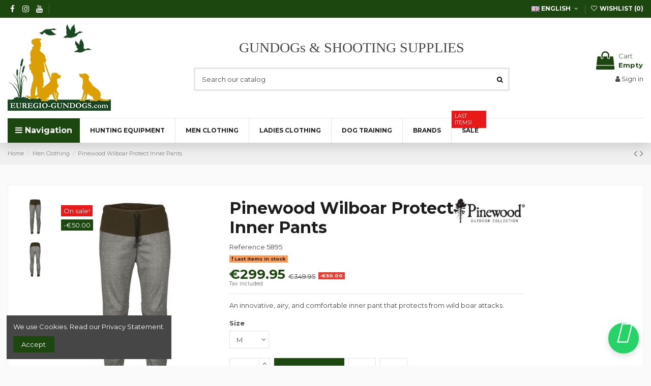

--- FILE ---
content_type: text/html; charset=utf-8
request_url: https://euregio-gundogs.com/en/men-clothing/1273-7513-pinewood-wilboar-protect-inner-pants.html
body_size: 22898
content:
<!doctype html>
<html lang="en">

<head>
    
        
  <meta charset="utf-8">


  <meta http-equiv="x-ua-compatible" content="ie=edge">



  


  


    <link rel="canonical" href="https://euregio-gundogs.com/en/men-clothing/1273-pinewood-wilboar-protect-inner-pants.html">

  <title>Pinewood Wilboar Protect Inner Pants</title>
  
    
  
  <meta name="description" content="Pinewood 5895 Light and extremely durable protective trousers / inner trousers / long underpants for boar hunting - the Wildboar Protect inner trousers / protective trousers. The Wildboar Protect inner trousers can be worn under normal hunting or outdoor trousers and offer the best protection against wild boar attacks.">
  <meta name="keywords" content="">
    
    

  
          <link rel="alternate" href="https://euregio-gundogs.com/en/men-clothing/1273-pinewood-wilboar-protect-inner-pants.html" hreflang="en-us">
            <link rel="alternate" href="https://euregio-gundogs.com/en/men-clothing/1273-pinewood-wilboar-protect-inner-pants.html" hreflang="x-default">
                <link rel="alternate" href="https://euregio-gundogs.com/nl/heren-kleding/1273-pinewood-wildboar-protect-binnenbroek.html" hreflang="nl-nl">
                <link rel="alternate" href="https://euregio-gundogs.com/de/herren-bekleidung/1273-pinewood-wilboar-protect-binnenbroek.html" hreflang="de-de">
            



    <meta property="og:type" content="product">
    <meta property="og:url" content="https://euregio-gundogs.com/en/men-clothing/1273-7513-pinewood-wilboar-protect-inner-pants.html">
    <meta property="og:title" content="Pinewood Wilboar Protect Inner Pants">
    <meta property="og:site_name" content="Euregio Gundog Store">
    <meta property="og:description" content="Pinewood 5895 Light and extremely durable protective trousers / inner trousers / long underpants for boar hunting - the Wildboar Protect inner trousers / protective trousers. The Wildboar Protect inner trousers can be worn under normal hunting or outdoor trousers and offer the best protection against wild boar attacks.">
    <meta property="og:image" content="https://euregio-gundogs.com/6436-thickbox_default/pinewood-wilboar-protect-inner-pants.jpg">
    <meta property="og:image:width" content="1100">
    <meta property="og:image:height" content="1422">





      <meta name="viewport" content="width=device-width, initial-scale=1">
  




  <link rel="icon" type="image/vnd.microsoft.icon" href="https://euregio-gundogs.com/img/favicon.ico?1592983866">
  <link rel="shortcut icon" type="image/x-icon" href="https://euregio-gundogs.com/img/favicon.ico?1592983866">
    


<script type="application/ld+json">

{
"@context": "https://schema.org",
"@type": "Organization",
"url": "https://euregio-gundogs.com/",
"name": "Euregio Gundog Store",
"logo": "https://euregio-gundogs.com/img/my-shop-logo-1592983866.jpg",
"@id": "#store-organization"
}

</script>




    <link rel="stylesheet" href="https://euregio-gundogs.com/themes/warehouse/assets/cache/theme-8cfe68485.css" type="text/css" media="all">




<link rel="preload" as="font"
      href="/themes/warehouse/assets/css/font-awesome/fonts/fontawesome-webfont.woff?v=4.7.0"
      type="font/woff" crossorigin="anonymous">
<link rel="preload" as="font"
      href="/themes/warehouse/assets/css/font-awesome/fonts/fontawesome-webfont.woff2?v=4.7.0"
      type="font/woff2" crossorigin="anonymous">

<link  rel="preload stylesheet"  as="style" href="/themes/warehouse/assets/css/font-awesome/css/font-awesome-preload.css"
       type="text/css" crossorigin="anonymous">





  

  <script>
        var elementorFrontendConfig = {"isEditMode":"","stretchedSectionContainer":"","instagramToken":false,"is_rtl":false};
        var iqitTheme = {"rm_sticky":"0","rm_breakpoint":0,"op_preloader":"0","cart_style":"side","cart_confirmation":"open","h_layout":"1","f_fixed":"","f_layout":"2","h_absolute":"0","h_sticky":"header","hw_width":"inherit","hm_submenu_width":"default","h_search_type":"full","pl_lazyload":true,"pl_infinity":false,"pl_rollover":true,"pl_crsl_autoplay":false,"pl_slider_ld":5,"pl_slider_d":4,"pl_slider_t":3,"pl_slider_p":2,"pp_thumbs":"leftd","pp_zoom":"modalzoom","pp_image_layout":"carousel","pp_tabs":"tabh","pl_grid_qty":true};
        var iqitcompare = {"nbProducts":0};
        var iqitcountdown_days = "d.";
        var iqitextendedproduct = {"speed":"70"};
        var iqitfdc_from = 0;
        var iqitmegamenu = {"sticky":"false","containerSelector":"#wrapper > .container"};
        var iqitwishlist = {"nbProducts":0};
        var prestashop = {"cart":{"products":[],"totals":{"total":{"type":"total","label":"Total","amount":0,"value":"\u20ac0.00"},"total_including_tax":{"type":"total","label":"Total (tax incl.)","amount":0,"value":"\u20ac0.00"},"total_excluding_tax":{"type":"total","label":"Total (tax excl.)","amount":0,"value":"\u20ac0.00"}},"subtotals":{"products":{"type":"products","label":"Subtotal","amount":0,"value":"\u20ac0.00"},"discounts":null,"shipping":{"type":"shipping","label":"Shipping","amount":0,"value":""},"tax":null},"products_count":0,"summary_string":"0 items","vouchers":{"allowed":1,"added":[]},"discounts":[{"id_cart_rule":"3","id_customer":"0","date_from":"2020-11-27 13:00:00","date_to":"2030-12-27 13:00:00","description":"","quantity":"99668","quantity_per_user":"99999","priority":"1","partial_use":"0","code":"","minimum_amount":"150.000000","minimum_amount_tax":"1","minimum_amount_currency":"1","minimum_amount_shipping":"0","country_restriction":"1","carrier_restriction":"0","group_restriction":"0","cart_rule_restriction":"0","product_restriction":"0","shop_restriction":"0","free_shipping":"1","reduction_percent":"0.00","reduction_amount":"0.000000","reduction_tax":"0","reduction_currency":"1","reduction_product":"0","reduction_exclude_special":"1","gift_product":"0","gift_product_attribute":"0","highlight":"1","active":"1","date_add":"2020-11-27 13:27:43","date_upd":"2026-01-18 10:12:34","id_lang":"1","name":"Free shipping","quantity_for_user":99999},{"id_cart_rule":"4","id_customer":"0","date_from":"2020-11-27 13:00:00","date_to":"2030-12-27 13:00:00","description":"","quantity":"99943","quantity_per_user":"99999","priority":"1","partial_use":"0","code":"","minimum_amount":"200.000000","minimum_amount_tax":"1","minimum_amount_currency":"1","minimum_amount_shipping":"0","country_restriction":"1","carrier_restriction":"0","group_restriction":"0","cart_rule_restriction":"0","product_restriction":"0","shop_restriction":"0","free_shipping":"1","reduction_percent":"0.00","reduction_amount":"0.000000","reduction_tax":"0","reduction_currency":"1","reduction_product":"0","reduction_exclude_special":"1","gift_product":"0","gift_product_attribute":"0","highlight":"1","active":"1","date_add":"2020-11-27 13:30:57","date_upd":"2026-01-21 17:43:50","id_lang":"1","name":"Gratis verzendkosten","quantity_for_user":99999}],"minimalPurchase":0,"minimalPurchaseRequired":""},"currency":{"name":"Euro","iso_code":"EUR","iso_code_num":"978","sign":"\u20ac"},"customer":{"lastname":null,"firstname":null,"email":null,"birthday":null,"newsletter":null,"newsletter_date_add":null,"optin":null,"website":null,"company":null,"siret":null,"ape":null,"is_logged":false,"gender":{"type":null,"name":null},"addresses":[]},"language":{"name":"English (English)","iso_code":"en","locale":"en-US","language_code":"en-us","is_rtl":"0","date_format_lite":"m\/d\/Y","date_format_full":"m\/d\/Y H:i:s","id":1},"page":{"title":"","canonical":null,"meta":{"title":"Pinewood Wilboar Protect Inner Pants","description":"Pinewood 5895 Light and extremely durable protective trousers \/ inner trousers \/ long underpants for boar hunting - the Wildboar Protect inner trousers \/ protective trousers. The Wildboar Protect inner trousers can be worn under normal hunting or outdoor trousers and offer the best protection against wild boar attacks.","keywords":"","robots":"index"},"page_name":"product","body_classes":{"lang-en":true,"lang-rtl":false,"country-NL":true,"currency-EUR":true,"layout-full-width":true,"page-product":true,"tax-display-enabled":true,"product-id-1273":true,"product-Pinewood Wilboar Protect Inner Pants":true,"product-id-category-54":true,"product-id-manufacturer-52":true,"product-id-supplier-0":true,"product-on-sale":true,"product-available-for-order":true},"admin_notifications":[]},"shop":{"name":"Euregio Gundog Store","logo":"https:\/\/euregio-gundogs.com\/img\/my-shop-logo-1592983866.jpg","stores_icon":"https:\/\/euregio-gundogs.com\/img\/logo_stores.png","favicon":"https:\/\/euregio-gundogs.com\/img\/favicon.ico"},"urls":{"base_url":"https:\/\/euregio-gundogs.com\/","current_url":"https:\/\/euregio-gundogs.com\/en\/men-clothing\/1273-7513-pinewood-wilboar-protect-inner-pants.html","shop_domain_url":"https:\/\/euregio-gundogs.com","img_ps_url":"https:\/\/euregio-gundogs.com\/img\/","img_cat_url":"https:\/\/euregio-gundogs.com\/img\/c\/","img_lang_url":"https:\/\/euregio-gundogs.com\/img\/l\/","img_prod_url":"https:\/\/euregio-gundogs.com\/img\/p\/","img_manu_url":"https:\/\/euregio-gundogs.com\/img\/m\/","img_sup_url":"https:\/\/euregio-gundogs.com\/img\/su\/","img_ship_url":"https:\/\/euregio-gundogs.com\/img\/s\/","img_store_url":"https:\/\/euregio-gundogs.com\/img\/st\/","img_col_url":"https:\/\/euregio-gundogs.com\/img\/co\/","img_url":"https:\/\/euregio-gundogs.com\/themes\/warehouse\/assets\/img\/","css_url":"https:\/\/euregio-gundogs.com\/themes\/warehouse\/assets\/css\/","js_url":"https:\/\/euregio-gundogs.com\/themes\/warehouse\/assets\/js\/","pic_url":"https:\/\/euregio-gundogs.com\/upload\/","pages":{"address":"https:\/\/euregio-gundogs.com\/en\/address","addresses":"https:\/\/euregio-gundogs.com\/en\/addresses","authentication":"https:\/\/euregio-gundogs.com\/en\/login","cart":"https:\/\/euregio-gundogs.com\/en\/cart","category":"https:\/\/euregio-gundogs.com\/en\/index.php?controller=category","cms":"https:\/\/euregio-gundogs.com\/en\/index.php?controller=cms","contact":"https:\/\/euregio-gundogs.com\/en\/contact-us","discount":"https:\/\/euregio-gundogs.com\/en\/discount","guest_tracking":"https:\/\/euregio-gundogs.com\/en\/guest-tracking","history":"https:\/\/euregio-gundogs.com\/en\/order-history","identity":"https:\/\/euregio-gundogs.com\/en\/identity","index":"https:\/\/euregio-gundogs.com\/en\/","my_account":"https:\/\/euregio-gundogs.com\/en\/my-account","order_confirmation":"https:\/\/euregio-gundogs.com\/en\/order-confirmation","order_detail":"https:\/\/euregio-gundogs.com\/en\/index.php?controller=order-detail","order_follow":"https:\/\/euregio-gundogs.com\/en\/order-follow","order":"https:\/\/euregio-gundogs.com\/en\/order","order_return":"https:\/\/euregio-gundogs.com\/en\/index.php?controller=order-return","order_slip":"https:\/\/euregio-gundogs.com\/en\/order-slip","pagenotfound":"https:\/\/euregio-gundogs.com\/en\/page-not-found","password":"https:\/\/euregio-gundogs.com\/en\/password-recovery","pdf_invoice":"https:\/\/euregio-gundogs.com\/en\/index.php?controller=pdf-invoice","pdf_order_return":"https:\/\/euregio-gundogs.com\/en\/index.php?controller=pdf-order-return","pdf_order_slip":"https:\/\/euregio-gundogs.com\/en\/index.php?controller=pdf-order-slip","prices_drop":"https:\/\/euregio-gundogs.com\/en\/index.php?controller=prices-drop","product":"https:\/\/euregio-gundogs.com\/en\/index.php?controller=product","search":"https:\/\/euregio-gundogs.com\/en\/search","sitemap":"https:\/\/euregio-gundogs.com\/en\/sitemap","stores":"https:\/\/euregio-gundogs.com\/en\/stores","supplier":"https:\/\/euregio-gundogs.com\/en\/supplier","register":"https:\/\/euregio-gundogs.com\/en\/login?create_account=1","order_login":"https:\/\/euregio-gundogs.com\/en\/order?login=1"},"alternative_langs":{"en-us":"https:\/\/euregio-gundogs.com\/en\/men-clothing\/1273-pinewood-wilboar-protect-inner-pants.html","nl-nl":"https:\/\/euregio-gundogs.com\/nl\/heren-kleding\/1273-pinewood-wildboar-protect-binnenbroek.html","de-de":"https:\/\/euregio-gundogs.com\/de\/herren-bekleidung\/1273-pinewood-wilboar-protect-binnenbroek.html"},"theme_assets":"\/themes\/warehouse\/assets\/","actions":{"logout":"https:\/\/euregio-gundogs.com\/en\/?mylogout="},"no_picture_image":{"bySize":{"small_default":{"url":"https:\/\/euregio-gundogs.com\/img\/p\/en-default-small_default.jpg","width":98,"height":127},"cart_default":{"url":"https:\/\/euregio-gundogs.com\/img\/p\/en-default-cart_default.jpg","width":125,"height":162},"home_default":{"url":"https:\/\/euregio-gundogs.com\/img\/p\/en-default-home_default.jpg","width":236,"height":305},"large_default":{"url":"https:\/\/euregio-gundogs.com\/img\/p\/en-default-large_default.jpg","width":381,"height":492},"medium_default":{"url":"https:\/\/euregio-gundogs.com\/img\/p\/en-default-medium_default.jpg","width":452,"height":584},"thickbox_default":{"url":"https:\/\/euregio-gundogs.com\/img\/p\/en-default-thickbox_default.jpg","width":1100,"height":1422}},"small":{"url":"https:\/\/euregio-gundogs.com\/img\/p\/en-default-small_default.jpg","width":98,"height":127},"medium":{"url":"https:\/\/euregio-gundogs.com\/img\/p\/en-default-large_default.jpg","width":381,"height":492},"large":{"url":"https:\/\/euregio-gundogs.com\/img\/p\/en-default-thickbox_default.jpg","width":1100,"height":1422},"legend":""}},"configuration":{"display_taxes_label":true,"display_prices_tax_incl":true,"is_catalog":false,"show_prices":true,"opt_in":{"partner":false},"quantity_discount":{"type":"price","label":"Unit price"},"voucher_enabled":1,"return_enabled":0},"field_required":[],"breadcrumb":{"links":[{"title":"Home","url":"https:\/\/euregio-gundogs.com\/en\/"},{"title":"Men Clothing","url":"https:\/\/euregio-gundogs.com\/en\/54-men-clothing"},{"title":"Pinewood Wilboar Protect Inner Pants","url":"https:\/\/euregio-gundogs.com\/en\/men-clothing\/1273-7513-pinewood-wilboar-protect-inner-pants.html#\/size-m"}],"count":3},"link":{"protocol_link":"https:\/\/","protocol_content":"https:\/\/"},"time":1769640195,"static_token":"873ac2af68cd53906cb86e23f8523780","token":"f3656848b1d0cd780f8ba21b0f2f988c","debug":false};
        var psemailsubscription_subscription = "https:\/\/euregio-gundogs.com\/en\/module\/ps_emailsubscription\/subscription";
      </script>



  




    
            <meta property="product:pretax_price:amount" content="247.892562">
        <meta property="product:pretax_price:currency" content="EUR">
        <meta property="product:price:amount" content="299.95">
        <meta property="product:price:currency" content="EUR">
                <meta property="product:weight:value" content="1.000000">
        <meta property="product:weight:units" content="kg">
    
    

        <script src="https://kit.fontawesome.com/3ab723662a.js" crossorigin="anonymous"></script>
</head>

<body id="product" class="lang-en country-nl currency-eur layout-full-width page-product tax-display-enabled product-id-1273 product-pinewood-wilboar-protect-inner-pants product-id-category-54 product-id-manufacturer-52 product-id-supplier-0 product-on-sale product-available-for-order body-desktop-header-style-w-1">
	<a href="https://wa.link/haexgl" target="_blank">
		<div class="whatsapp-box" style="display: block;">
			<i class="fab fa-whatsapp" aria-hidden="true"></i>
		</div>
	</a>
	
<div style="background-color: #e81819;
    color: #fff;
    text-align: center;
    padding: 8px 10px;
    font-weight: bold;
	display: none !important;
    font-size: 12px;">Let op: van 10-12-2022 t/m 17-12-2022 worden tijdelijk geen pakketten verstuurd</div>


    




    


<main id="main-page-content"  >
    
            

    <header id="header" class="desktop-header-style-w-1">
        
            
  <div class="header-banner">
    
  </div>




            <nav class="header-nav">
        <div class="container">
    
        <div class="row justify-content-between">
            <div class="col col-auto col-md left-nav">
                 <div class="d-inline-block"> 

<ul class="social-links _topbar" itemscope itemtype="https://schema.org/Organization" itemid="#store-organization">
    <li class="facebook"><a itemprop="sameAs" href="https://www.facebook.com/EeuregioGundogStore/" target="_blank" rel="noreferrer noopener"><i class="fa fa-facebook fa-fw" aria-hidden="true"></i></a></li>    <li class="instagram"><a itemprop="sameAs" href="https://www.instagram.com/explore/locations/109811815788448/euregio-gundog-store/" target="_blank" rel="noreferrer noopener"><i class="fa fa-instagram fa-fw" aria-hidden="true"></i></a></li>      <li class="youtube"><a href="https://www.youtube.com/channel/UC0VKiG-YSF238R5SmJKOqig" target="_blank" rel="noreferrer noopener"><i class="fa fa-youtube fa-fw" aria-hidden="true"></i></a></li>    </ul>

 </div>                             <div class="block-iqitlinksmanager block-iqitlinksmanager-2 block-links-inline d-inline-block">
            <ul>
                            </ul>
        </div>
    
            </div>
            <div class="col col-auto center-nav text-center">
                
             </div>
            <div class="col col-auto col-md right-nav text-right">
                

<div id="language_selector" class="d-inline-block">
    <div class="language-selector-wrapper d-inline-block">
        <div class="language-selector dropdown js-dropdown">
            <a class="expand-more" data-toggle="dropdown" data-iso-code="en"><img width="16" height="11" src="https://euregio-gundogs.com/img/l/1.jpg" alt="English" class="img-fluid lang-flag" /> English <i class="fa fa-angle-down fa-fw" aria-hidden="true"></i></a>
            <div class="dropdown-menu">
                <ul>
                                            <li  class="current" >
                            <a href="https://euregio-gundogs.com/en/men-clothing/1273-pinewood-wilboar-protect-inner-pants.html" rel="alternate" hreflang="en"
                               class="dropdown-item"><img width="16" height="11" src="https://euregio-gundogs.com/img/l/1.jpg" alt="English" class="img-fluid lang-flag"  data-iso-code="en"/> English</a>
                        </li>
                                            <li >
                            <a href="https://euregio-gundogs.com/nl/heren-kleding/1273-pinewood-wildboar-protect-binnenbroek.html" rel="alternate" hreflang="nl"
                               class="dropdown-item"><img width="16" height="11" src="https://euregio-gundogs.com/img/l/2.jpg" alt="Nederlands" class="img-fluid lang-flag"  data-iso-code="nl"/> Nederlands</a>
                        </li>
                                            <li >
                            <a href="https://euregio-gundogs.com/de/herren-bekleidung/1273-pinewood-wilboar-protect-binnenbroek.html" rel="alternate" hreflang="de"
                               class="dropdown-item"><img width="16" height="11" src="https://euregio-gundogs.com/img/l/3.jpg" alt="Deutsch" class="img-fluid lang-flag"  data-iso-code="de"/> Deutsch</a>
                        </li>
                                    </ul>
            </div>
        </div>
    </div>
</div>
<div class="d-inline-block">
    <a href="//euregio-gundogs.com/en/module/iqitwishlist/view">
        <i class="fa fa-heart-o fa-fw" aria-hidden="true"></i> Wishlist (<span
                id="iqitwishlist-nb"></span>)
    </a>
</div>

             </div>
        </div>

                        </div>
            </nav>
        



<div id="desktop-header" class="desktop-header-style-1">
    
            
<div class="header-top">
    <div id="desktop-header-container" class="container">
        <div class="row align-items-center">
                            <div class="col col-auto col-header-left">
                    <div id="desktop_logo">
                        <a href="https://euregio-gundogs.com/">
                            <img class="logo img-fluid"
                                 src="https://euregio-gundogs.com/img/my-shop-logo-1592983866.jpg"                                  alt="Euregio Gundog Store">
                        </a>
                    </div>
                    
                </div>
                <div class="col col-header-center">
                                            <div class="header-custom-html">
                            <p style="text-align:center;">GUNDOGs &amp; SHOOTING SUPPLIES</p>
                        </div>
                                        <!-- Block search module TOP -->

<!-- Block search module TOP -->
<div id="search_widget" class="search-widget" data-search-controller-url="https://euregio-gundogs.com/en/module/iqitsearch/searchiqit">
    <form method="get" action="https://euregio-gundogs.com/en/module/iqitsearch/searchiqit">
        <div class="input-group">
            <input type="text" name="s" value="" data-all-text="Show all results"
                   data-blog-text="Blog post"
                   data-product-text="Product"
                   data-brands-text="Brand"
                   placeholder="Search our catalog" class="form-control form-search-control" />
            <button type="submit" class="search-btn">
                <i class="fa fa-search"></i>
            </button>
        </div>
    </form>
</div>
<!-- /Block search module TOP -->

<!-- /Block search module TOP -->


                    
                </div>
                        <div class="col col-auto col-header-right text-right">
                                    
                                            <div id="ps-shoppingcart-wrapper">
    <div id="ps-shoppingcart"
         class="header-cart-default ps-shoppingcart side-cart">
         <div id="blockcart" class="blockcart cart-preview"
         data-refresh-url="//euregio-gundogs.com/en/module/ps_shoppingcart/ajax">
        <a id="cart-toogle" class="cart-toogle header-btn header-cart-btn" data-toggle="dropdown" data-display="static">
            <i class="fa fa-shopping-bag fa-fw icon" aria-hidden="true"><span class="cart-products-count-btn  d-none">0</span></i>
            <span class="info-wrapper">
            <span class="title">Cart</span>
            <span class="cart-toggle-details">
            <span class="text-faded cart-separator"> / </span>
                            Empty
                        </span>
            </span>
        </a>
        <div id="_desktop_blockcart-content" class="dropdown-menu-custom dropdown-menu">
    <div id="blockcart-content" class="blockcart-content" >
        <div class="cart-title">
            <span class="modal-title">Your cart</span>
            <button type="button" id="js-cart-close" class="close">
                <span>×</span>
            </button>
            <hr>
        </div>
                    <span class="no-items">There are no more items in your cart</span>
            </div>
</div> </div>




    </div>
</div>

                                        
                
                <div id="user_info">
            <a
                href="https://euregio-gundogs.com/en/my-account"
                title="Log in to your customer account"
                rel="nofollow"
        ><i class="fa fa-user" aria-hidden="true"></i>
            <span>Sign in</span>
        </a>
    </div>


                
            </div>
            <div class="col-12">
                <div class="row">
                    
                </div>
            </div>
        </div>
    </div>
</div>
<div class="container iqit-megamenu-container">	<div id="iqitmegamenu-wrapper" class="iqitmegamenu-wrapper iqitmegamenu-all">
		<div class="container container-iqitmegamenu">
		<div id="iqitmegamenu-horizontal" class="iqitmegamenu  clearfix" role="navigation">

				
					<div class="cbp-vertical-on-top">
						
<nav id="cbp-hrmenu1" class="cbp-hrmenu  iqitmegamenu-all cbp-vertical ">
	<div class="cbp-vertical-title"><i class="fa fa-bars cbp-iconbars"></i> <span class="cbp-vertical-title-text">Navigation</span></div>
					<ul id="cbp-hrmenu1-ul">
												<li id="cbp-hrmenu-tab-12" class="cbp-hrmenu-tab cbp-hrmenu-tab-12 ">
	<a href="/en/contact-us" onclick="" >																								<span>Customer service</span>														</a>
													</li>
												<li id="cbp-hrmenu-tab-10" class="cbp-hrmenu-tab cbp-hrmenu-tab-10 ">
	<a href="/en/popular" onclick="" >																								<span>Most sold products</span>														</a>
													</li>
												<li id="cbp-hrmenu-tab-7" class="cbp-hrmenu-tab cbp-hrmenu-tab-7 ">
	<a href="/en/new" onclick="" >																								<span>New</span>														</a>
													</li>
											</ul>
				</nav>

					</div>
								
				<nav id="cbp-hrmenu" class="cbp-hrmenu cbp-horizontal cbp-hrsub-narrow">
					<ul>
												<li id="cbp-hrmenu-tab-2" class="cbp-hrmenu-tab cbp-hrmenu-tab-2  cbp-has-submeu">
	<a href="https://euregio-gundogs.com/en/53-schooting" class="nav-link" >

								<span class="cbp-tab-title">
								HUNTING EQUIPMENT <i class="fa fa-angle-down cbp-submenu-aindicator"></i></span>
														</a>
														<div class="cbp-hrsub col-12">
								<div class="cbp-hrsub-inner">
									<div class="container iqitmegamenu-submenu-container">
									
																																	




<div class="row menu_row menu-element  first_rows menu-element-id-1">
                

                                                




    <div class="col-3 cbp-menu-column cbp-menu-element menu-element-id-3 ">
        <div class="cbp-menu-column-inner">
                        
                
                
                    
                                                    <div class="row cbp-categories-row">
                                                                                                            <div class="col-12">
                                            <div class="cbp-category-link-w"><a href="https://euregio-gundogs.com/en/185-shooting-accessoires"
                                                                                class="cbp-column-title nav-link cbp-category-title">Shooting Accessoires</a>
                                                                                                                                                    
    <ul class="cbp-links cbp-category-tree"><li ><div class="cbp-category-link-w"><a href="https://euregio-gundogs.com/en/55-country-walking-sticks">Country Walking Sticks</a></div></li><li ><div class="cbp-category-link-w"><a href="https://euregio-gundogs.com/en/65-outdoor-accessories-and-gifts">Outdoor Accessories and Gifts</a></div></li><li ><div class="cbp-category-link-w"><a href="https://euregio-gundogs.com/en/80-pins-and-badges">Pins and badges</a></div></li><li ><div class="cbp-category-link-w"><a href="https://euregio-gundogs.com/en/186-schlusselbretter-jagd-hundemotiv">Schlüsselbretter Jagd- Hundemotiv</a></div></li></ul>

                                                                                            </div>
                                        </div>
                                                                                                </div>
                                            
                
            

            
            </div>    </div>
                                    




    <div class="col-3 cbp-menu-column cbp-menu-element menu-element-id-2 ">
        <div class="cbp-menu-column-inner">
                        
                
                
                    
                                                    <div class="row cbp-categories-row">
                                                                                                            <div class="col-12">
                                            <div class="cbp-category-link-w"><a href="https://euregio-gundogs.com/en/126-schooting-accessoires"
                                                                                class="cbp-column-title nav-link cbp-category-title">Schooting Accessoires</a>
                                                                                                                                                    
    <ul class="cbp-links cbp-category-tree"><li  class="cbp-hrsub-haslevel2" ><div class="cbp-category-link-w"><a href="https://euregio-gundogs.com/en/152-waffenschloss-abzugsschloss">Waffenschloss- Abzugsschloss</a>
    <ul class="cbp-hrsub-level2"><li ><div class="cbp-category-link-w"><a href="https://euregio-gundogs.com/en/170-gun-slips">Gun Slips</a></div></li><li ><div class="cbp-category-link-w"><a href="https://euregio-gundogs.com/en/183-geweerkolf-bescherming">Geweerkolf bescherming</a></div></li><li ><div class="cbp-category-link-w"><a href="https://euregio-gundogs.com/en/154-rifle-slings">Rifle Slings</a></div></li><li ><div class="cbp-category-link-w"><a href="https://euregio-gundogs.com/en/155-maintenance-and-cleaning">Maintenance and cleaning</a></div></li><li ><div class="cbp-category-link-w"><a href="https://euregio-gundogs.com/en/187-toebehoren">Toebehoren</a></div></li><li ><div class="cbp-category-link-w"><a href="https://euregio-gundogs.com/en/184-trekkersloten-en-sloten-vuurwapens">Trekkersloten en sloten vuurwapens</a></div></li></ul>
</div></li><li ><div class="cbp-category-link-w"><a href="https://euregio-gundogs.com/en/66-hunting-knives-and-more">Hunting Knives and more</a></div></li><li ><div class="cbp-category-link-w"><a href="https://euregio-gundogs.com/en/128-hunting-backpacks">Hunting Backpacks</a></div></li><li ><div class="cbp-category-link-w"><a href="https://euregio-gundogs.com/en/131-hunting-packs">Hunting Packs</a></div></li><li ><div class="cbp-category-link-w"><a href="https://euregio-gundogs.com/en/148-schooting-gamebags">Schooting Gamebags</a></div></li><li ><div class="cbp-category-link-w"><a href="https://euregio-gundogs.com/en/71-walking-sticks-and-seats">Walking Sticks and Seats</a></div></li><li ><div class="cbp-category-link-w"><a href="https://euregio-gundogs.com/en/150-cartridge-bags-and-belts">Cartridge Bags and belts</a></div></li><li ><div class="cbp-category-link-w"><a href="https://euregio-gundogs.com/en/195-picking-up-beaters">Picking-up &amp; Beaters</a></div></li><li ><div class="cbp-category-link-w"><a href="https://euregio-gundogs.com/en/64-schooting-sticks-and-more">Schooting sticks and more</a></div></li><li  class="cbp-hrsub-haslevel2" ><div class="cbp-category-link-w"><a href="https://euregio-gundogs.com/en/100-safety">Safety</a>
    <ul class="cbp-hrsub-level2"><li ><div class="cbp-category-link-w"><a href="https://euregio-gundogs.com/en/151-fahrzeugbeluftung">Fahrzeugbelüftung</a></div></li><li ><div class="cbp-category-link-w"><a href="https://euregio-gundogs.com/en/153-sicherheit-fur-den-jagdhund">Sicherheit für den Jagdhund</a></div></li><li ><div class="cbp-category-link-w"><a href="https://euregio-gundogs.com/en/132-gehorschutz-und-schiebrillen">Gehörschutz und Schießbrillen</a></div></li></ul>
</div></li><li ><div class="cbp-category-link-w"><a href="https://euregio-gundogs.com/en/69-lighting">Lighting</a></div></li><li ><div class="cbp-category-link-w"><a href="https://euregio-gundogs.com/en/70-additional-heat">Additional Heat</a></div></li></ul>

                                                                                            </div>
                                        </div>
                                                                                                </div>
                                            
                
            

            
            </div>    </div>
                                    




    <div class="col-3 cbp-menu-column cbp-menu-element menu-element-id-4 ">
        <div class="cbp-menu-column-inner">
                        
                
                
                    
                                                    <div class="row cbp-categories-row">
                                                                                                            <div class="col-12">
                                            <div class="cbp-category-link-w"><a href="https://euregio-gundogs.com/en/182-field-equipment"
                                                                                class="cbp-column-title nav-link cbp-category-title">Field Equipment</a>
                                                                                                                                                    
    <ul class="cbp-links cbp-category-tree"><li ><div class="cbp-category-link-w"><a href="https://euregio-gundogs.com/en/139-rangefinders">Rangefinders</a></div></li><li ><div class="cbp-category-link-w"><a href="https://euregio-gundogs.com/en/135-gps">GPS</a></div></li><li ><div class="cbp-category-link-w"><a href="https://euregio-gundogs.com/en/181-high-seat">High seat</a></div></li><li ><div class="cbp-category-link-w"><a href="https://euregio-gundogs.com/en/67-field-camouflage">Field camouflage</a></div></li><li ><div class="cbp-category-link-w"><a href="https://euregio-gundogs.com/en/136-binoculars">Binoculars</a></div></li><li ><div class="cbp-category-link-w"><a href="https://euregio-gundogs.com/en/147-wildkameras">Wildkameras</a></div></li></ul>

                                                                                            </div>
                                        </div>
                                                                                                </div>
                                            
                
            

            
            </div>    </div>
                                    




    <div class="col-3 cbp-menu-column cbp-menu-element menu-element-id-5 ">
        <div class="cbp-menu-column-inner">
                        
                
                
                    
                                                    <div class="row cbp-categories-row">
                                                                                                            <div class="col-12">
                                            <div class="cbp-category-link-w"><a href="https://euregio-gundogs.com/en/197-shooting-decoys-and-more"
                                                                                class="cbp-column-title nav-link cbp-category-title">Shooting Decoys and more</a>
                                                                                                                                                    
    <ul class="cbp-links cbp-category-tree"><li ><div class="cbp-category-link-w"><a href="https://euregio-gundogs.com/en/198-accessoires">Accessories</a></div></li><li ><div class="cbp-category-link-w"><a href="https://euregio-gundogs.com/en/75-hunting-calls">Hunting Calls</a></div></li><li ><div class="cbp-category-link-w"><a href="https://euregio-gundogs.com/en/199-lures">Lures</a></div></li><li ><div class="cbp-category-link-w"><a href="https://euregio-gundogs.com/en/68-hunting-decoys">Hunting Decoys</a></div></li></ul>

                                                                                            </div>
                                        </div>
                                                                                                </div>
                                            
                
            

            
            </div>    </div>
                            
                </div>
																					
																			</div>
								</div>
							</div>
													</li>
												<li id="cbp-hrmenu-tab-3" class="cbp-hrmenu-tab cbp-hrmenu-tab-3  cbp-has-submeu">
	<a href="https://euregio-gundogs.com/en/54-men-clothing" class="nav-link" >

								<span class="cbp-tab-title">
								MEN CLOTHING <i class="fa fa-angle-down cbp-submenu-aindicator"></i></span>
														</a>
														<div class="cbp-hrsub col-12">
								<div class="cbp-hrsub-inner">
									<div class="container iqitmegamenu-submenu-container">
									
																																	




<div class="row menu_row menu-element  first_rows menu-element-id-1">
                

                                                




    <div class="col-3 cbp-menu-column cbp-menu-element menu-element-id-2 ">
        <div class="cbp-menu-column-inner">
                        
                
                
                    
                                                    <div class="row cbp-categories-row">
                                                                                                            <div class="col-12">
                                            <div class="cbp-category-link-w"><a href="https://euregio-gundogs.com/en/92-boots-shoes-and-accessories"
                                                                                class="cbp-column-title nav-link cbp-category-title">Boots, Shoes and accessories</a>
                                                                                                                                                    
    <ul class="cbp-links cbp-category-tree"><li ><div class="cbp-category-link-w"><a href="https://euregio-gundogs.com/en/108-shoes">Shoes</a></div></li><li ><div class="cbp-category-link-w"><a href="https://euregio-gundogs.com/en/109-footwear-cleaning">Footwear Cleaning</a></div></li></ul>

                                                                                            </div>
                                        </div>
                                                                                                </div>
                                            
                
            

            
            </div>    </div>
                                    




    <div class="col-3 cbp-menu-column cbp-menu-element menu-element-id-4 ">
        <div class="cbp-menu-column-inner">
                        
                
                
                    
                                                    <div class="row cbp-categories-row">
                                                                                                            <div class="col-12">
                                            <div class="cbp-category-link-w"><a href="https://euregio-gundogs.com/en/174-highseat-clothing"
                                                                                class="cbp-column-title nav-link cbp-category-title">Highseat Clothing</a>
                                                                                                                                            </div>
                                        </div>
                                                                                                                                                <div class="col-12">
                                            <div class="cbp-category-link-w"><a href="https://euregio-gundogs.com/en/89-trousers-belts"
                                                                                class="cbp-column-title nav-link cbp-category-title">Trousers &amp; Belts</a>
                                                                                                                                            </div>
                                        </div>
                                                                                                                                                <div class="col-12">
                                            <div class="cbp-category-link-w"><a href="https://euregio-gundogs.com/en/83-camouflage"
                                                                                class="cbp-column-title nav-link cbp-category-title">Camouflage</a>
                                                                                                                                            </div>
                                        </div>
                                                                                                                                                <div class="col-12">
                                            <div class="cbp-category-link-w"><a href="https://euregio-gundogs.com/en/58-fleeces-and-gilets"
                                                                                class="cbp-column-title nav-link cbp-category-title">Fleeces and Gilets</a>
                                                                                                                                            </div>
                                        </div>
                                                                                                                                                <div class="col-12">
                                            <div class="cbp-category-link-w"><a href="https://euregio-gundogs.com/en/88-gloves"
                                                                                class="cbp-column-title nav-link cbp-category-title">Gloves</a>
                                                                                                                                            </div>
                                        </div>
                                                                                                                                                <div class="col-12">
                                            <div class="cbp-category-link-w"><a href="https://euregio-gundogs.com/en/81-hats-and-caps"
                                                                                class="cbp-column-title nav-link cbp-category-title">Hats and Caps</a>
                                                                                                                                            </div>
                                        </div>
                                                                                                </div>
                                            
                
            

            
            </div>    </div>
                                    




    <div class="col-3 cbp-menu-column cbp-menu-element menu-element-id-5 ">
        <div class="cbp-menu-column-inner">
                        
                
                
                    
                                                    <div class="row cbp-categories-row">
                                                                                                            <div class="col-12">
                                            <div class="cbp-category-link-w"><a href="https://euregio-gundogs.com/en/86-hunting-clothing-accessories"
                                                                                class="cbp-column-title nav-link cbp-category-title">Hunting Clothing Accessories</a>
                                                                                                                                            </div>
                                        </div>
                                                                                                                                                <div class="col-12">
                                            <div class="cbp-category-link-w"><a href="https://euregio-gundogs.com/en/82-shooting-jackets"
                                                                                class="cbp-column-title nav-link cbp-category-title">Shooting Jackets</a>
                                                                                                                                            </div>
                                        </div>
                                                                                                                                                <div class="col-12">
                                            <div class="cbp-category-link-w"><a href="https://euregio-gundogs.com/en/85-jumpers-and-shirts"
                                                                                class="cbp-column-title nav-link cbp-category-title">Jumpers and Shirts</a>
                                                                                                                                            </div>
                                        </div>
                                                                                                                                                <div class="col-12">
                                            <div class="cbp-category-link-w"><a href="https://euregio-gundogs.com/en/90-pull-over-trousers-and-gaiters"
                                                                                class="cbp-column-title nav-link cbp-category-title">Pull-over Trousers and Gaiters</a>
                                                                                                                                            </div>
                                        </div>
                                                                                                                                                <div class="col-12">
                                            <div class="cbp-category-link-w"><a href="https://euregio-gundogs.com/en/156-footwear-accessories"
                                                                                class="cbp-column-title nav-link cbp-category-title">Footwear Accessories</a>
                                                                                                                                            </div>
                                        </div>
                                                                                                                                                <div class="col-12">
                                            <div class="cbp-category-link-w"><a href="https://euregio-gundogs.com/en/158-rainwear"
                                                                                class="cbp-column-title nav-link cbp-category-title">Rainwear</a>
                                                                                                                                            </div>
                                        </div>
                                                                                                </div>
                                            
                
            

            
            </div>    </div>
                                    




    <div class="col-3 cbp-menu-column cbp-menu-element menu-element-id-3 ">
        <div class="cbp-menu-column-inner">
                        
                
                
                    
                                                    <div class="row cbp-categories-row">
                                                                                                            <div class="col-12">
                                            <div class="cbp-category-link-w"><a href="https://euregio-gundogs.com/en/107-boots"
                                                                                class="cbp-column-title nav-link cbp-category-title">Boots</a>
                                                                                                                                            </div>
                                        </div>
                                                                                                                                                <div class="col-12">
                                            <div class="cbp-category-link-w"><a href="https://euregio-gundogs.com/en/172-shooting-vests"
                                                                                class="cbp-column-title nav-link cbp-category-title">Shooting Vests</a>
                                                                                                                                            </div>
                                        </div>
                                                                                                                                                <div class="col-12">
                                            <div class="cbp-category-link-w"><a href="https://euregio-gundogs.com/en/91-socks"
                                                                                class="cbp-column-title nav-link cbp-category-title">Socks</a>
                                                                                                                                            </div>
                                        </div>
                                                                                                                                                <div class="col-12">
                                            <div class="cbp-category-link-w"><a href="https://euregio-gundogs.com/en/84-thermal-underwear"
                                                                                class="cbp-column-title nav-link cbp-category-title">Thermal underwear</a>
                                                                                                                                            </div>
                                        </div>
                                                                                                                                                <div class="col-12">
                                            <div class="cbp-category-link-w"><a href="https://euregio-gundogs.com/en/202-jumpers"
                                                                                class="cbp-column-title nav-link cbp-category-title">Jumpers</a>
                                                                                                                                            </div>
                                        </div>
                                                                                                                                                <div class="col-12">
                                            <div class="cbp-category-link-w"><a href="https://euregio-gundogs.com/en/87-t-shirts-and-polo-shirts"
                                                                                class="cbp-column-title nav-link cbp-category-title">T-Shirts and Polo Shirts</a>
                                                                                                                                            </div>
                                        </div>
                                                                                                </div>
                                            
                
            

            
            </div>    </div>
                            
                </div>
																					
																			</div>
								</div>
							</div>
													</li>
												<li id="cbp-hrmenu-tab-8" class="cbp-hrmenu-tab cbp-hrmenu-tab-8  cbp-has-submeu">
	<a href="https://euregio-gundogs.com/en/141-ladies-clothing" class="nav-link" >

								<span class="cbp-tab-title">
								LADIES CLOTHING <i class="fa fa-angle-down cbp-submenu-aindicator"></i></span>
														</a>
														<div class="cbp-hrsub col-12">
								<div class="cbp-hrsub-inner">
									<div class="container iqitmegamenu-submenu-container">
									
																																	




<div class="row menu_row menu-element  first_rows menu-element-id-1">
                

                                                




    <div class="col-3 cbp-menu-column cbp-menu-element menu-element-id-2 ">
        <div class="cbp-menu-column-inner">
                        
                
                
                    
                                                    <div class="row cbp-categories-row">
                                                                                                            <div class="col-12">
                                            <div class="cbp-category-link-w"><a href="https://euregio-gundogs.com/en/145-boots-shoes-and-accessories"
                                                                                class="cbp-column-title nav-link cbp-category-title">Boots, Shoes and accessories</a>
                                                                                                                                                    
    <ul class="cbp-links cbp-category-tree"><li ><div class="cbp-category-link-w"><a href="https://euregio-gundogs.com/en/161-wellington-boots">Wellington Boots</a></div></li><li ><div class="cbp-category-link-w"><a href="https://euregio-gundogs.com/en/163-boots">Boots</a></div></li><li ><div class="cbp-category-link-w"><a href="https://euregio-gundogs.com/en/164-footwear-accessories">Footwear Accessories</a></div></li></ul>

                                                                                            </div>
                                        </div>
                                                                                                </div>
                                            
                
            

            
            </div>    </div>
                                    




    <div class="col-3 cbp-menu-column cbp-menu-element menu-element-id-4 ">
        <div class="cbp-menu-column-inner">
                        
                
                
                    
                                                    <div class="row cbp-categories-row">
                                                                                                            <div class="col-12">
                                            <div class="cbp-category-link-w"><a href="https://euregio-gundogs.com/en/159-accessoiries"
                                                                                class="cbp-column-title nav-link cbp-category-title">Accessoiries</a>
                                                                                                                                            </div>
                                        </div>
                                                                                                                                                <div class="col-12">
                                            <div class="cbp-category-link-w"><a href="https://euregio-gundogs.com/en/157-jumpers-and-shirts"
                                                                                class="cbp-column-title nav-link cbp-category-title">Jumpers and Shirts</a>
                                                                                                                                            </div>
                                        </div>
                                                                                                                                                <div class="col-12">
                                            <div class="cbp-category-link-w"><a href="https://euregio-gundogs.com/en/143-trousers"
                                                                                class="cbp-column-title nav-link cbp-category-title">Trousers</a>
                                                                                                                                            </div>
                                        </div>
                                                                                                                                                <div class="col-12">
                                            <div class="cbp-category-link-w"><a href="https://euregio-gundogs.com/en/144-fleece"
                                                                                class="cbp-column-title nav-link cbp-category-title">Fleece</a>
                                                                                                                                            </div>
                                        </div>
                                                                                                </div>
                                            
                
            

            
            </div>    </div>
                                    




    <div class="col-3 cbp-menu-column cbp-menu-element menu-element-id-5 ">
        <div class="cbp-menu-column-inner">
                        
                
                
                    
                                                    <div class="row cbp-categories-row">
                                                                                                            <div class="col-12">
                                            <div class="cbp-category-link-w"><a href="https://euregio-gundogs.com/en/146-hats-caps-headwear"
                                                                                class="cbp-column-title nav-link cbp-category-title">Hats, Caps &amp; Headwear</a>
                                                                                                                                            </div>
                                        </div>
                                                                                                                                                <div class="col-12">
                                            <div class="cbp-category-link-w"><a href="https://euregio-gundogs.com/en/142-shooting-jackets"
                                                                                class="cbp-column-title nav-link cbp-category-title">Shooting Jackets</a>
                                                                                                                                            </div>
                                        </div>
                                                                                                                                                <div class="col-12">
                                            <div class="cbp-category-link-w"><a href="https://euregio-gundogs.com/en/169-pull-over-trousers-and-gaiters"
                                                                                class="cbp-column-title nav-link cbp-category-title">Pull-over Trousers and Gaiters</a>
                                                                                                                                            </div>
                                        </div>
                                                                                                                                                <div class="col-12">
                                            <div class="cbp-category-link-w"><a href="https://euregio-gundogs.com/en/160-rainwear"
                                                                                class="cbp-column-title nav-link cbp-category-title">Rainwear</a>
                                                                                                                                            </div>
                                        </div>
                                                                                                </div>
                                            
                
            

            
            </div>    </div>
                                    




    <div class="col-3 cbp-menu-column cbp-menu-element menu-element-id-3 ">
        <div class="cbp-menu-column-inner">
                        
                
                
                    
                                                    <div class="row cbp-categories-row">
                                                                                                            <div class="col-12">
                                            <div class="cbp-category-link-w"><a href="https://euregio-gundogs.com/en/167-socks"
                                                                                class="cbp-column-title nav-link cbp-category-title">Socks</a>
                                                                                                                                            </div>
                                        </div>
                                                                                                                                                <div class="col-12">
                                            <div class="cbp-category-link-w"><a href="https://euregio-gundogs.com/en/166-thermal-underwear"
                                                                                class="cbp-column-title nav-link cbp-category-title">Thermal underwear</a>
                                                                                                                                            </div>
                                        </div>
                                                                                                                                                <div class="col-12">
                                            <div class="cbp-category-link-w"><a href="https://euregio-gundogs.com/en/165-care-and-accessories"
                                                                                class="cbp-column-title nav-link cbp-category-title">Care and accessories</a>
                                                                                                                                            </div>
                                        </div>
                                                                                                                                                <div class="col-12">
                                            <div class="cbp-category-link-w"><a href="https://euregio-gundogs.com/en/206-t-shirts-and-polo-shirts"
                                                                                class="cbp-column-title nav-link cbp-category-title">T-shirts and Polo shirts</a>
                                                                                                                                            </div>
                                        </div>
                                                                                                </div>
                                            
                
            

            
            </div>    </div>
                            
                </div>
																					
																			</div>
								</div>
							</div>
													</li>
												<li id="cbp-hrmenu-tab-4" class="cbp-hrmenu-tab cbp-hrmenu-tab-4  cbp-has-submeu">
	<a href="https://euregio-gundogs.com/en/188-gundog-equipment" class="nav-link" >

								<span class="cbp-tab-title">
								DOG TRAINING <i class="fa fa-angle-down cbp-submenu-aindicator"></i></span>
														</a>
														<div class="cbp-hrsub col-12">
								<div class="cbp-hrsub-inner">
									<div class="container iqitmegamenu-submenu-container">
									
																																	




<div class="row menu_row menu-element  first_rows menu-element-id-1">
                

                                                




    <div class="col-4 cbp-menu-column cbp-menu-element menu-element-id-2 ">
        <div class="cbp-menu-column-inner">
                        
                
                
                    
                                                    <div class="row cbp-categories-row">
                                                                                                            <div class="col-12">
                                            <div class="cbp-category-link-w"><a href="https://euregio-gundogs.com/en/192-gundog-professional"
                                                                                class="cbp-column-title nav-link cbp-category-title">Gundog Professional</a>
                                                                                                                                                    
    <ul class="cbp-links cbp-category-tree"><li ><div class="cbp-category-link-w"><a href="https://euregio-gundogs.com/en/130-starting-pistols-and-accessories">Starting Pistols and accessories</a></div></li><li ><div class="cbp-category-link-w"><a href="https://euregio-gundogs.com/en/200-dogtrace-d-balls-electronic-ball-machine">Dogtrace d-balls – electronic ball machine</a></div></li><li ><div class="cbp-category-link-w"><a href="https://euregio-gundogs.com/en/177-dummy-launchers-and-accessories">Dummy Launchers and accessories</a></div></li><li ><div class="cbp-category-link-w"><a href="https://euregio-gundogs.com/en/178-mobiler-weidezaun">Mobiler Weidezaun</a></div></li><li ><div class="cbp-category-link-w"><a href="https://euregio-gundogs.com/en/78-dog-training-collars-and-birdlaunchers">Dog Training Collars and Birdlaunchers</a></div></li></ul>

                                                                                            </div>
                                        </div>
                                                                                                </div>
                                            
                
            

            
            </div>    </div>
                                    




    <div class="col-4 cbp-menu-column cbp-menu-element menu-element-id-4 ">
        <div class="cbp-menu-column-inner">
                        
                
                
                    
                                                    <div class="row cbp-categories-row">
                                                                                                            <div class="col-12">
                                            <div class="cbp-category-link-w"><a href="https://euregio-gundogs.com/en/190-gundog-supplies"
                                                                                class="cbp-column-title nav-link cbp-category-title">Gundog Supplies</a>
                                                                                                                                                    
    <ul class="cbp-links cbp-category-tree"><li ><div class="cbp-category-link-w"><a href="https://euregio-gundogs.com/en/179-dog-transport-boxes">Dog Transport Boxes</a></div></li><li ><div class="cbp-category-link-w"><a href="https://euregio-gundogs.com/en/63-book-and-gift-certificate">Book and Gift certificate</a></div></li><li ><div class="cbp-category-link-w"><a href="https://euregio-gundogs.com/en/205-gift-ideas">Gift ideas</a></div></li><li ><div class="cbp-category-link-w"><a href="https://euregio-gundogs.com/en/134-dog-car">Dog Car</a></div></li><li ><div class="cbp-category-link-w"><a href="https://euregio-gundogs.com/en/79-dogs-at-home-and-out">Dogs at home and out</a></div></li><li ><div class="cbp-category-link-w"><a href="https://euregio-gundogs.com/en/193-safety-dogs">Safety Dogs</a></div></li><li ><div class="cbp-category-link-w"><a href="https://euregio-gundogs.com/en/203-dog-food-energy-bar">Dog food &amp; Energy-bar</a></div></li><li ><div class="cbp-category-link-w"><a href="https://euregio-gundogs.com/en/204-dog-toys">Dog toys</a></div></li></ul>

                                                                                            </div>
                                        </div>
                                                                                                </div>
                                            
                
            

            
            </div>    </div>
                                    




    <div class="col-4 cbp-menu-column cbp-menu-element menu-element-id-3 ">
        <div class="cbp-menu-column-inner">
                        
                
                
                    
                                                    <div class="row cbp-categories-row">
                                                                                                            <div class="col-12">
                                            <div class="cbp-category-link-w"><a href="https://euregio-gundogs.com/en/129-gundog-training-equipment"
                                                                                class="cbp-column-title nav-link cbp-category-title">Gundog Training Equipment</a>
                                                                                                                                                    
    <ul class="cbp-links cbp-category-tree"><li  class="cbp-hrsub-haslevel2" ><div class="cbp-category-link-w"><a href="https://euregio-gundogs.com/en/73-dog-dummies">Dog Dummies</a>
    <ul class="cbp-hrsub-level2"><li ><div class="cbp-category-link-w"><a href="https://euregio-gundogs.com/en/133-fetch-bloks">Fetch Bloks</a></div></li><li ><div class="cbp-category-link-w"><a href="https://euregio-gundogs.com/en/104-avery-sporting-dog">Avery Sporting Dog</a></div></li><li ><div class="cbp-category-link-w"><a href="https://euregio-gundogs.com/en/99-dokkens-deadfowl">Dokkens DeadFowl</a></div></li><li ><div class="cbp-category-link-w"><a href="https://euregio-gundogs.com/en/101-dummy-ball">Dummy Ball</a></div></li><li ><div class="cbp-category-link-w"><a href="https://euregio-gundogs.com/en/98-75-to-250-grams">75 to 250 grams</a></div></li><li ><div class="cbp-category-link-w"><a href="https://euregio-gundogs.com/en/96-250-grams-and-more">250 grams and more.</a></div></li><li ><div class="cbp-category-link-w"><a href="https://euregio-gundogs.com/en/95-500-grams-and-more">500 grams and more</a></div></li><li ><div class="cbp-category-link-w"><a href="https://euregio-gundogs.com/en/103-launcher-dummies">Launcher dummies</a></div></li><li ><div class="cbp-category-link-w"><a href="https://euregio-gundogs.com/en/194-markeer-dummys">Markeer Dummy´s</a></div></li><li ><div class="cbp-category-link-w"><a href="https://euregio-gundogs.com/en/175-water-dummies">Water dummies</a></div></li><li ><div class="cbp-category-link-w"><a href="https://euregio-gundogs.com/en/97-game-dummies">Game dummies</a></div></li></ul>
</div></li><li  class="cbp-hrsub-haslevel2" ><div class="cbp-category-link-w"><a href="https://euregio-gundogs.com/en/77-game-bags-and-dummie-vest">Game Bags and Dummie Vest</a>
    <ul class="cbp-hrsub-level2"><li ><div class="cbp-category-link-w"><a href="https://euregio-gundogs.com/en/105-dummy-bags">Dummy Bags</a></div></li><li ><div class="cbp-category-link-w"><a href="https://euregio-gundogs.com/en/106-dummy-vests">Dummy Vests</a></div></li><li ><div class="cbp-category-link-w"><a href="https://euregio-gundogs.com/en/110-hunting-backpacks">Hunting Backpacks</a></div></li></ul>
</div></li><li ><div class="cbp-category-link-w"><a href="https://euregio-gundogs.com/en/57-lanyards">Lanyards</a></div></li><li ><div class="cbp-category-link-w"><a href="https://euregio-gundogs.com/en/74-gundog-whistles">Gundog Whistles</a></div></li><li  class="cbp-hrsub-haslevel2" ><div class="cbp-category-link-w"><a href="https://euregio-gundogs.com/en/56-gundog-leads">Gundog Leads</a>
    <ul class="cbp-hrsub-level2"><li ><div class="cbp-category-link-w"><a href="https://euregio-gundogs.com/en/94-rope-slip-leads">Rope Slip Leads</a></div></li><li ><div class="cbp-category-link-w"><a href="https://euregio-gundogs.com/en/140-training-leads">Training Leads</a></div></li><li ><div class="cbp-category-link-w"><a href="https://euregio-gundogs.com/en/173-leder-hundeleinen">Leder Hundeleinen</a></div></li><li ><div class="cbp-category-link-w"><a href="https://euregio-gundogs.com/en/93-hands-free-hunting-leads">Hands-free Hunting Leads</a></div></li></ul>
</div></li><li ><div class="cbp-category-link-w"><a href="https://euregio-gundogs.com/en/102-trainings-tools">Trainings Tools</a></div></li><li ><div class="cbp-category-link-w"><a href="https://euregio-gundogs.com/en/76-game-training-scent">Game Training Scent</a></div></li><li ><div class="cbp-category-link-w"><a href="https://euregio-gundogs.com/en/72-bloodtracking">Bloodtracking</a></div></li></ul>

                                                                                            </div>
                                        </div>
                                                                                                </div>
                                            
                
            

            
            </div>    </div>
                            
                </div>
																					
																			</div>
								</div>
							</div>
													</li>
												<li id="cbp-hrmenu-tab-5" class="cbp-hrmenu-tab cbp-hrmenu-tab-5 ">
	<a href="https://euregio-gundogs.com/en/manufacturers" class="nav-link" >

								<span class="cbp-tab-title">
								BRANDS</span>
														</a>
													</li>
												<li id="cbp-hrmenu-tab-6" class="cbp-hrmenu-tab cbp-hrmenu-tab-6 ">
	<a href="/en/index.php?controller=prices-drop" class="nav-link" >

								<span class="cbp-tab-title">
								SALE</span>
								<span class="label cbp-legend cbp-legend-main"> LAST ITEMS!
								</span>						</a>
													</li>
											</ul>
				</nav>
		</div>
		</div>
		<div id="sticky-cart-wrapper"></div>
	</div>

<div id="_desktop_iqitmegamenu-mobile">
	<div id="iqitmegamenu-mobile">
		
		<ul>
		



	
	<li><a  href="https://euregio-gundogs.com/en/" >Home</a></li><li><span class="mm-expand"><i class="fa fa-angle-down expand-icon" aria-hidden="true"></i><i class="fa fa-angle-up close-icon" aria-hidden="true"></i></span><a  href="https://euregio-gundogs.com/en/53-schooting" >Schooting</a>
	<ul><li><span class="mm-expand"><i class="fa fa-angle-down expand-icon" aria-hidden="true"></i><i class="fa fa-angle-up close-icon" aria-hidden="true"></i></span><a  href="https://euregio-gundogs.com/en/185-shooting-accessoires" >Shooting Accessoires</a>
	<ul><li><a  href="https://euregio-gundogs.com/en/55-country-walking-sticks" >Country Walking Sticks</a></li><li><a  href="https://euregio-gundogs.com/en/65-outdoor-accessories-and-gifts" >Outdoor Accessories and Gifts</a></li><li><a  href="https://euregio-gundogs.com/en/80-pins-and-badges" >Pins and badges</a></li><li><a  href="https://euregio-gundogs.com/en/186-schlusselbretter-jagd-hundemotiv" >Schlüsselbretter Jagd- Hundemotiv</a></li></ul></li><li><span class="mm-expand"><i class="fa fa-angle-down expand-icon" aria-hidden="true"></i><i class="fa fa-angle-up close-icon" aria-hidden="true"></i></span><a  href="https://euregio-gundogs.com/en/126-schooting-accessoires" >Schooting Accessoires</a>
	<ul><li><a  href="https://euregio-gundogs.com/en/152-waffenschloss-abzugsschloss" >Waffenschloss- Abzugsschloss</a></li><li><a  href="https://euregio-gundogs.com/en/66-hunting-knives-and-more" >Hunting Knives and more</a></li><li><a  href="https://euregio-gundogs.com/en/128-hunting-backpacks" >Hunting Backpacks</a></li><li><a  href="https://euregio-gundogs.com/en/131-hunting-packs" >Hunting Packs</a></li><li><a  href="https://euregio-gundogs.com/en/148-schooting-gamebags" >Schooting Gamebags</a></li><li><a  href="https://euregio-gundogs.com/en/71-walking-sticks-and-seats" >Walking Sticks and Seats</a></li><li><a  href="https://euregio-gundogs.com/en/150-cartridge-bags-and-belts" >Cartridge Bags and belts</a></li><li><a  href="https://euregio-gundogs.com/en/195-picking-up-beaters" >Picking-up &amp; Beaters</a></li><li><a  href="https://euregio-gundogs.com/en/64-schooting-sticks-and-more" >Schooting sticks and more</a></li><li><a  href="https://euregio-gundogs.com/en/100-safety" >Safety</a></li><li><a  href="https://euregio-gundogs.com/en/69-lighting" >Lighting</a></li><li><a  href="https://euregio-gundogs.com/en/70-additional-heat" >Additional Heat</a></li></ul></li><li><span class="mm-expand"><i class="fa fa-angle-down expand-icon" aria-hidden="true"></i><i class="fa fa-angle-up close-icon" aria-hidden="true"></i></span><a  href="https://euregio-gundogs.com/en/182-field-equipment" >Field Equipment</a>
	<ul><li><a  href="https://euregio-gundogs.com/en/139-rangefinders" >Rangefinders</a></li><li><a  href="https://euregio-gundogs.com/en/135-gps" >GPS</a></li><li><a  href="https://euregio-gundogs.com/en/181-high-seat" >High seat</a></li><li><a  href="https://euregio-gundogs.com/en/67-field-camouflage" >Field camouflage</a></li><li><a  href="https://euregio-gundogs.com/en/136-binoculars" >Binoculars</a></li><li><a  href="https://euregio-gundogs.com/en/147-wildkameras" >Wildkameras</a></li></ul></li><li><span class="mm-expand"><i class="fa fa-angle-down expand-icon" aria-hidden="true"></i><i class="fa fa-angle-up close-icon" aria-hidden="true"></i></span><a  href="https://euregio-gundogs.com/en/197-shooting-decoys-and-more" >Shooting Decoys and more</a>
	<ul><li><a  href="https://euregio-gundogs.com/en/198-accessoires" >Accessories</a></li><li><a  href="https://euregio-gundogs.com/en/75-hunting-calls" >Hunting Calls</a></li><li><a  href="https://euregio-gundogs.com/en/199-lures" >Lures</a></li><li><a  href="https://euregio-gundogs.com/en/68-hunting-decoys" >Hunting Decoys</a></li></ul></li><li><a  href="https://euregio-gundogs.com/en/172-shooting-vests" >Shooting Vests</a></li></ul></li><li><span class="mm-expand"><i class="fa fa-angle-down expand-icon" aria-hidden="true"></i><i class="fa fa-angle-up close-icon" aria-hidden="true"></i></span><a  href="https://euregio-gundogs.com/en/54-men-clothing" >Men Clothing</a>
	<ul><li><a  href="https://euregio-gundogs.com/en/174-highseat-clothing" >Highseat Clothing</a></li><li><a  href="https://euregio-gundogs.com/en/89-trousers-belts" >Trousers &amp; Belts</a></li><li><a  href="https://euregio-gundogs.com/en/83-camouflage" >Camouflage</a></li><li><a  href="https://euregio-gundogs.com/en/58-fleeces-and-gilets" >Fleeces and Gilets</a></li><li><a  href="https://euregio-gundogs.com/en/88-gloves" >Gloves</a></li><li><a  href="https://euregio-gundogs.com/en/81-hats-and-caps" >Hats and Caps</a></li><li><a  href="https://euregio-gundogs.com/en/86-hunting-clothing-accessories" >Hunting Clothing Accessories</a></li><li><a  href="https://euregio-gundogs.com/en/82-shooting-jackets" >Shooting Jackets</a></li><li><span class="mm-expand"><i class="fa fa-angle-down expand-icon" aria-hidden="true"></i><i class="fa fa-angle-up close-icon" aria-hidden="true"></i></span><a  href="https://euregio-gundogs.com/en/92-boots-shoes-and-accessories" >Boots, Shoes and accessories</a>
	<ul><li><a  href="https://euregio-gundogs.com/en/108-shoes" >Shoes</a></li><li><a  href="https://euregio-gundogs.com/en/109-footwear-cleaning" >Footwear Cleaning</a></li></ul></li><li><a  href="https://euregio-gundogs.com/en/85-jumpers-and-shirts" >Jumpers and Shirts</a></li><li><a  href="https://euregio-gundogs.com/en/90-pull-over-trousers-and-gaiters" >Pull-over Trousers and Gaiters</a></li><li><a  href="https://euregio-gundogs.com/en/156-footwear-accessories" >Footwear Accessories</a></li><li><a  href="https://euregio-gundogs.com/en/158-rainwear" >Rainwear</a></li><li><a  href="https://euregio-gundogs.com/en/107-boots" >Boots</a></li><li><a  href="https://euregio-gundogs.com/en/91-socks" >Socks</a></li><li><a  href="https://euregio-gundogs.com/en/84-thermal-underwear" >Thermal underwear</a></li><li><a  href="https://euregio-gundogs.com/en/202-jumpers" >Jumpers</a></li><li><a  href="https://euregio-gundogs.com/en/87-t-shirts-and-polo-shirts" >T-Shirts and Polo Shirts</a></li></ul></li><li><span class="mm-expand"><i class="fa fa-angle-down expand-icon" aria-hidden="true"></i><i class="fa fa-angle-up close-icon" aria-hidden="true"></i></span><a  href="https://euregio-gundogs.com/en/141-ladies-clothing" >Ladies Clothing</a>
	<ul><li><a  href="https://euregio-gundogs.com/en/159-accessoiries" >Accessoiries</a></li><li><a  href="https://euregio-gundogs.com/en/157-jumpers-and-shirts" >Jumpers and Shirts</a></li><li><a  href="https://euregio-gundogs.com/en/143-trousers" >Trousers</a></li><li><a  href="https://euregio-gundogs.com/en/144-fleece" >Fleece</a></li><li><a  href="https://euregio-gundogs.com/en/146-hats-caps-headwear" >Hats, Caps &amp; Headwear</a></li><li><a  href="https://euregio-gundogs.com/en/142-shooting-jackets" >Shooting Jackets</a></li><li><span class="mm-expand"><i class="fa fa-angle-down expand-icon" aria-hidden="true"></i><i class="fa fa-angle-up close-icon" aria-hidden="true"></i></span><a  href="https://euregio-gundogs.com/en/145-boots-shoes-and-accessories" >Boots, Shoes and accessories</a>
	<ul><li><a  href="https://euregio-gundogs.com/en/161-wellington-boots" >Wellington Boots</a></li><li><a  href="https://euregio-gundogs.com/en/163-boots" >Boots</a></li><li><a  href="https://euregio-gundogs.com/en/164-footwear-accessories" >Footwear Accessories</a></li></ul></li><li><a  href="https://euregio-gundogs.com/en/169-pull-over-trousers-and-gaiters" >Pull-over Trousers and Gaiters</a></li><li><a  href="https://euregio-gundogs.com/en/160-rainwear" >Rainwear</a></li><li><a  href="https://euregio-gundogs.com/en/167-socks" >Socks</a></li><li><a  href="https://euregio-gundogs.com/en/166-thermal-underwear" >Thermal underwear</a></li><li><a  href="https://euregio-gundogs.com/en/165-care-and-accessories" >Care and accessories</a></li><li><a  href="https://euregio-gundogs.com/en/206-t-shirts-and-polo-shirts" >T-shirts and Polo shirts</a></li></ul></li><li><span class="mm-expand"><i class="fa fa-angle-down expand-icon" aria-hidden="true"></i><i class="fa fa-angle-up close-icon" aria-hidden="true"></i></span><a  href="https://euregio-gundogs.com/en/188-gundog-equipment" >Gundog Equipment</a>
	<ul><li><span class="mm-expand"><i class="fa fa-angle-down expand-icon" aria-hidden="true"></i><i class="fa fa-angle-up close-icon" aria-hidden="true"></i></span><a  href="https://euregio-gundogs.com/en/192-gundog-professional" >Gundog Professional</a>
	<ul><li><a  href="https://euregio-gundogs.com/en/130-starting-pistols-and-accessories" >Starting Pistols and accessories</a></li><li><a  href="https://euregio-gundogs.com/en/200-dogtrace-d-balls-electronic-ball-machine" >Dogtrace d-balls – electronic ball machine</a></li><li><a  href="https://euregio-gundogs.com/en/177-dummy-launchers-and-accessories" >Dummy Launchers and accessories</a></li><li><a  href="https://euregio-gundogs.com/en/178-mobiler-weidezaun" >Mobiler Weidezaun</a></li><li><a  href="https://euregio-gundogs.com/en/78-dog-training-collars-and-birdlaunchers" >Dog Training Collars and Birdlaunchers</a></li></ul></li><li><span class="mm-expand"><i class="fa fa-angle-down expand-icon" aria-hidden="true"></i><i class="fa fa-angle-up close-icon" aria-hidden="true"></i></span><a  href="https://euregio-gundogs.com/en/190-gundog-supplies" >Gundog Supplies</a>
	<ul><li><a  href="https://euregio-gundogs.com/en/179-dog-transport-boxes" >Dog Transport Boxes</a></li><li><a  href="https://euregio-gundogs.com/en/63-book-and-gift-certificate" >Book and Gift certificate</a></li><li><a  href="https://euregio-gundogs.com/en/205-gift-ideas" >Gift ideas</a></li><li><a  href="https://euregio-gundogs.com/en/134-dog-car" >Dog Car</a></li><li><a  href="https://euregio-gundogs.com/en/79-dogs-at-home-and-out" >Dogs at home and out</a></li><li><a  href="https://euregio-gundogs.com/en/193-safety-dogs" >Safety Dogs</a></li><li><a  href="https://euregio-gundogs.com/en/203-dog-food-energy-bar" >Dog food &amp; Energy-bar</a></li><li><a  href="https://euregio-gundogs.com/en/204-dog-toys" >Dog toys</a></li></ul></li><li><span class="mm-expand"><i class="fa fa-angle-down expand-icon" aria-hidden="true"></i><i class="fa fa-angle-up close-icon" aria-hidden="true"></i></span><a  href="https://euregio-gundogs.com/en/129-gundog-training-equipment" >Gundog Training Equipment</a>
	<ul><li><a  href="https://euregio-gundogs.com/en/73-dog-dummies" >Dog Dummies</a></li><li><a  href="https://euregio-gundogs.com/en/77-game-bags-and-dummie-vest" >Game Bags and Dummie Vest</a></li><li><a  href="https://euregio-gundogs.com/en/57-lanyards" >Lanyards</a></li><li><a  href="https://euregio-gundogs.com/en/74-gundog-whistles" >Gundog Whistles</a></li><li><a  href="https://euregio-gundogs.com/en/56-gundog-leads" >Gundog Leads</a></li><li><a  href="https://euregio-gundogs.com/en/102-trainings-tools" >Trainings Tools</a></li><li><a  href="https://euregio-gundogs.com/en/76-game-training-scent" >Game Training Scent</a></li><li><a  href="https://euregio-gundogs.com/en/72-bloodtracking" >Bloodtracking</a></li></ul></li></ul></li><li><a  href="https://euregio-gundogs.com/en/manufacturers" >All manufacturers</a></li>
		</ul>
		
	</div>
</div>
</div>


    </div>



    <div id="mobile-header" class="mobile-header-style-3">
                    <div class="container">
    <div class="mobile-main-bar">
        <div class="col-mobile-logo text-center">
            <a href="https://euregio-gundogs.com/">
                <img class="logo img-fluid"
                     src="https://euregio-gundogs.com/img/my-shop-logo-1592983866.jpg"                      alt="Euregio Gundog Store">
            </a>
        </div>
    </div>
</div>
<div id="mobile-header-sticky">
    <div class="mobile-buttons-bar">
        <div class="container">
            <div class="row no-gutters align-items-center row-mobile-buttons">
                <div class="col  col-mobile-btn col-mobile-btn-menu text-center col-mobile-menu-push">
                    <a class="m-nav-btn"  data-toggle="dropdown" data-display="static"><i class="fa fa-bars" aria-hidden="true"></i>
                        <span>Menu</span></a>
                    <div id="mobile_menu_click_overlay"></div>
                    <div id="_mobile_iqitmegamenu-mobile" class="text-left dropdown-menu-custom dropdown-menu"></div>
                </div>
                <div id="mobile-btn-search" class="col col-mobile-btn col-mobile-btn-search text-center">
                    <a class="m-nav-btn" data-toggle="dropdown" data-display="static"><i class="fa fa-search" aria-hidden="true"></i>
                        <span>Search</span></a>
                    <div id="search-widget-mobile" class="dropdown-content dropdown-menu dropdown-mobile search-widget">
                        
                                                    
<!-- Block search module TOP -->
<form method="get" action="https://euregio-gundogs.com/en/module/iqitsearch/searchiqit">
    <div class="input-group">
        <input type="text" name="s" value=""
               placeholder="Search"
               data-all-text="Show all results"
               data-blog-text="Blog post"
               data-product-text="Product"
               data-brands-text="Brand"
               class="form-control form-search-control">
        <button type="submit" class="search-btn">
            <i class="fa fa-search"></i>
        </button>
    </div>
</form>
<!-- /Block search module TOP -->

                                                
                    </div>


                </div>
                <div class="col col-mobile-btn col-mobile-btn-account text-center">
                    <a href="https://euregio-gundogs.com/en/my-account" class="m-nav-btn"><i class="fa fa-user" aria-hidden="true"></i>
                        <span>     
                                                            Sign in
                                                        </span></a>
                </div>

                

                                <div class="col col-mobile-btn col-mobile-btn-cart ps-shoppingcart text-center side-cart">
                   <div id="mobile-cart-wrapper">
                    <a id="mobile-cart-toogle" class="m-nav-btn" data-display="static" data-toggle="dropdown"><i class="fa fa-shopping-bag mobile-bag-icon" aria-hidden="true"><span id="mobile-cart-products-count" class="cart-products-count cart-products-count-btn">
                                
                                                                    0
                                                                
                            </span></i>
                        <span>Cart</span></a>
                    <div id="_mobile_blockcart-content" class="dropdown-menu-custom dropdown-menu"></div>
                   </div>
                </div>
                            </div>
        </div>
    </div>
</div>            </div>



        
    </header>
    

    <section id="wrapper">
        
        

<nav data-depth="3" class="breadcrumb">
            <div class="container">
                <div class="row align-items-center">
                <div class="col">
                    <ol itemscope itemtype="https://schema.org/BreadcrumbList">
                        
                            


                                 
                                                                            <li itemprop="itemListElement" itemscope itemtype="https://schema.org/ListItem">
                                            <a itemprop="item" href="https://euregio-gundogs.com/en/"><span itemprop="name">Home</span></a>
                                            <meta itemprop="position" content="1">
                                        </li>
                                                                    

                            


                                 
                                                                            <li itemprop="itemListElement" itemscope itemtype="https://schema.org/ListItem">
                                            <a itemprop="item" href="https://euregio-gundogs.com/en/54-men-clothing"><span itemprop="name">Men Clothing</span></a>
                                            <meta itemprop="position" content="2">
                                        </li>
                                                                    

                            


                                 
                                                                            <li>
                                            <span>Pinewood Wilboar Protect Inner Pants</span>
                                        </li>
                                                                    

                                                    
                    </ol>
                </div>
                <div class="col col-auto"> <div id="iqitproductsnav">
            <a href="https://euregio-gundogs.com/en/men-clothing/1272-7506-pinewood-hunter-pro-xtreme-20-mens-jacket.html#/size-l" title="Previous product">
           <i class="fa fa-angle-left" aria-hidden="true"></i>        </a>
                <a href="https://euregio-gundogs.com/en/men-clothing/1277-7543-pinewood-smaland-forest-mens-fleece-jacket.html#/size-l" title="Next product">
             <i class="fa fa-angle-right" aria-hidden="true"></i>        </a>
    </div>


</div>
            </div>
                    </div>
        </nav>


        <div id="inner-wrapper" class="container">
            
            
                
<aside id="notifications">
    
    
    
    </aside>
            

            

                
    <div id="content-wrapper">
        
        
    <section id="main" itemscope itemtype="https://schema.org/Product">
        <div id="product-preloader"><i class="fa fa-circle-o-notch fa-spin"></i></div>
        <div id="main-product-wrapper" class="product-container">
        <meta itemprop="url" content="https://euregio-gundogs.com/en/men-clothing/1273-7513-pinewood-wilboar-protect-inner-pants.html#/115-size-m">

        
        
                    <meta itemprop="identifier_exists" content="no">
        

        <div class="row product-info-row">
            <div class="col-md-4 col-product-image">
                
                        

                            
                                    <div class="images-container images-container-left images-container-d-leftd ">
                    <div class="row no-gutters">
                <div class="col-2 col-left-product-thumbs">

        <div class="js-qv-mask mask">
        <div id="product-images-thumbs" class="product-images js-qv-product-images swiper-container">
            <div class="swiper-wrapper">
                           <div class="swiper-slide"> <div class="thumb-container">
                    <img
                            class="thumb js-thumb  selected img-fluid swiper-lazy"
                            data-image-medium-src="https://euregio-gundogs.com/6436-medium_default/pinewood-wilboar-protect-inner-pants.jpg"
                            data-image-large-src="https://euregio-gundogs.com/6436-thickbox_default/pinewood-wilboar-protect-inner-pants.jpg"
                            src="data:image/svg+xml,%3Csvg xmlns='http://www.w3.org/2000/svg' viewBox='0 0 452 584'%3E%3C/svg%3E"
                            data-src="https://euregio-gundogs.com/6436-medium_default/pinewood-wilboar-protect-inner-pants.jpg"
                            alt=""
                            title=""
                            width="452"
                            height="584"
                            itemprop="image swiper-lazy"
                    >
                </div> </div>
                           <div class="swiper-slide"> <div class="thumb-container">
                    <img
                            class="thumb js-thumb img-fluid swiper-lazy"
                            data-image-medium-src="https://euregio-gundogs.com/6437-medium_default/pinewood-wilboar-protect-inner-pants.jpg"
                            data-image-large-src="https://euregio-gundogs.com/6437-thickbox_default/pinewood-wilboar-protect-inner-pants.jpg"
                            src="data:image/svg+xml,%3Csvg xmlns='http://www.w3.org/2000/svg' viewBox='0 0 452 584'%3E%3C/svg%3E"
                            data-src="https://euregio-gundogs.com/6437-medium_default/pinewood-wilboar-protect-inner-pants.jpg"
                            alt=""
                            title=""
                            width="452"
                            height="584"
                            itemprop="image swiper-lazy"
                    >
                </div> </div>
                        </div>
            <div class="swiper-button-prev swiper-button-inner-prev swiper-button-arrow"></div>
            <div class="swiper-button-next swiper-button-inner-next swiper-button-arrow"></div>
        </div>
    </div>
    
</div>                <div class="col-10 col-left-product-cover">
    <div class="product-cover">

        

    <ul class="product-flags">
                    <li class="product-flag on-sale">On sale!</li>
                    <li class="product-flag discount">-€50.00</li>
            </ul>


        <div id="product-images-large" class="product-images-large swiper-container">
            <div class="swiper-wrapper">
                                                            <div class="product-lmage-large swiper-slide">
                            <div class="easyzoom easyzoom-product">
                                <a href="https://euregio-gundogs.com/6436-thickbox_default/pinewood-wilboar-protect-inner-pants.jpg" class="js-easyzoom-trigger" rel="nofollow"></a>
                            </div>
                            <a class="expander" data-toggle="modal" data-target="#product-modal"><span><i class="fa fa-expand" aria-hidden="true"></i></span></a>                            <img
                                    data-src="https://euregio-gundogs.com/6436-large_default/pinewood-wilboar-protect-inner-pants.jpg"
                                    data-image-large-src="https://euregio-gundogs.com/6436-thickbox_default/pinewood-wilboar-protect-inner-pants.jpg"
                                    alt="Pinewood Wilboar Protect Inner Pants"
                                    title="Pinewood Wilboar Protect Inner Pants"
                                    itemprop="image"
                                    content="https://euregio-gundogs.com/6436-large_default/pinewood-wilboar-protect-inner-pants.jpg"
                                    width="381"
                                    height="492"
                                    src="data:image/svg+xml,%3Csvg xmlns='http://www.w3.org/2000/svg' viewBox='0 0 381 492'%3E%3C/svg%3E"
                                    class="img-fluid swiper-lazy"
                            >
                        </div>
                                            <div class="product-lmage-large swiper-slide">
                            <div class="easyzoom easyzoom-product">
                                <a href="https://euregio-gundogs.com/6437-thickbox_default/pinewood-wilboar-protect-inner-pants.jpg" class="js-easyzoom-trigger" rel="nofollow"></a>
                            </div>
                            <a class="expander" data-toggle="modal" data-target="#product-modal"><span><i class="fa fa-expand" aria-hidden="true"></i></span></a>                            <img
                                    data-src="https://euregio-gundogs.com/6437-large_default/pinewood-wilboar-protect-inner-pants.jpg"
                                    data-image-large-src="https://euregio-gundogs.com/6437-thickbox_default/pinewood-wilboar-protect-inner-pants.jpg"
                                    alt="Pinewood Wilboar Protect Inner Pants"
                                    title="Pinewood Wilboar Protect Inner Pants"
                                    itemprop="image"
                                    content="https://euregio-gundogs.com/6437-large_default/pinewood-wilboar-protect-inner-pants.jpg"
                                    width="381"
                                    height="492"
                                    src="data:image/svg+xml,%3Csvg xmlns='http://www.w3.org/2000/svg' viewBox='0 0 381 492'%3E%3C/svg%3E"
                                    class="img-fluid swiper-lazy"
                            >
                        </div>
                                                </div>
            <div class="swiper-button-prev swiper-button-inner-prev swiper-button-arrow"></div>
            <div class="swiper-button-next swiper-button-inner-next swiper-button-arrow"></div>
        </div>
    </div>

</div>
            </div>
            </div>




                            

                            
                                <div class="after-cover-tumbnails text-center">






</div>
                            

                            
                                <div class="after-cover-tumbnails2 mt-4"></div>
                            
                        
                
            </div>

            <div class="col-md-6 col-product-info">
                <div id="col-product-info">
                
                    <div class="product_header_container clearfix">

                        
                                                                                                                                        <meta itemprop="brand" content="Pinewood">
                                        <div class="product-manufacturer product-manufacturer-next float-right">
                                            <a href="https://euregio-gundogs.com/en/brand/52-pinewood">
                                                <img src="https://euregio-gundogs.com/img/m/52.jpg"
                                                     class="img-fluid  manufacturer-logo" alt="Pinewood" />
                                            </a>
                                        </div>
                                                                                                                        

                        
                        <h1 class="h1 page-title" itemprop="name"><span>Pinewood Wilboar Protect Inner Pants</span></h1>
                    
                        
                                                                                                                                                                                                                

                        
                            
                        

                                                    
                                


    <div class="product-prices">

        
                                        <div class="product-reference">
                    <label class="label">Reference </label>
                    <span itemprop="sku">5895</span>
                </div>
                                







                            
                                    <span id="product-availability"
                          class="badge badge-warning product-last-items">
                                        <i class="fa fa-exclamation" aria-hidden="true"></i>
                                                     Last items in stock
                                  </span>
                            
        

        
            <div class="has-discount"
                 itemprop="offers"
                 itemscope
                 itemtype="https://schema.org/Offer"
            >

                                    <link itemprop="availability" href="https://schema.org/InStock"/>
                                <meta itemprop="priceCurrency" content="EUR">
                <meta itemprop="url" content="https://euregio-gundogs.com/en/men-clothing/1273-7513-pinewood-wilboar-protect-inner-pants.html#/115-size-m">


                <div>
                    <span class="current-price"><span itemprop="price" class="product-price" content="299.95">€299.95</span></span>
                                            <span class="product-discount">
                            
                            <span class="regular-price">€349.95</span>
                         </span>

                                                    <span class="badge badge-discount discount discount-amount">-€50.00</span>
                        
                        
                                    </div>

                
                                    
            </div>
        

        
                    

        
                    

        
                    

        

        <div class="tax-shipping-delivery-label text-muted">
                            Tax included
                        
            
                                                </div>
        
            </div>






                            
                                            </div>
                

                <div class="product-information">
                    
                        <div id="product-description-short-1273"
                             itemprop="description" class="rte-content product-description"><p>An innovative, airy, and comfortable inner pant that protects from wild boar attacks.</p></div>
                    

                    
                    <div class="product-actions">
                        
                            <form action="https://euregio-gundogs.com/en/cart" method="post" id="add-to-cart-or-refresh">
                                <input type="hidden" name="token" value="873ac2af68cd53906cb86e23f8523780">
                                <input type="hidden" name="id_product" value="1273"
                                       id="product_page_product_id">
                                <input type="hidden" name="id_customization" value="0"
                                       id="product_customization_id">

                                
                                    
                                    <div class="product-variants">
                    <div class="clearfix product-variants-item product-variants-item-3">
            <span class="form-control-label">Size</span>
                            <div class="custom-select2">
                <select
                        id="group_3"
                        data-product-attribute="3"
                        name="group[3]"
                        class="form-control form-control-select">
                                            <option value="115"
                                title="M" selected="selected">M</option>
                                            <option value="116"
                                title="L">L</option>
                                    </select>
                </div>
                    </div>
            </div>




                                

                                
                                                                    

                                
                                
                                    <div class="product-add-to-cart pt-3">

            
            <div class="row extra-small-gutters product-quantity ">
                <div class="col col-12 col-sm-auto col-add-qty">
                    <div class="qty ">
                        <input
                                type="number"
                                name="qty"
                                id="quantity_wanted"
                                value="1"
                                class="input-group "
                                min="1"
                        >
                    </div>
                </div>
                <div class="col col-12 col-sm-auto col-add-btn ">
                    <div class="add">
                        <button
                                class="btn btn-primary btn-lg add-to-cart"
                                data-button-action="add-to-cart"
                                type="submit"
                                                        >
                            <i class="fa fa-shopping-bag fa-fw bag-icon" aria-hidden="true"></i>
                            <i class="fa fa-circle-o-notch fa-spin fa-fw spinner-icon" aria-hidden="true"></i>
                            Add to cart
                        </button>

                    </div>
                </div>
                    <div class="col col-sm-auto col-add-wishlist">
        <button type="button" data-toggle="tooltip" data-placement="top"  title="Add to wishlist"
           class="btn btn-secondary btn-lg btn-iconic btn-iqitwishlist-add js-iqitwishlist-add" data-animation="false" id="iqit-wishlist-product-btn"
           data-id-product="1273"
           data-id-product-attribute="7513"
           data-url="//euregio-gundogs.com/en/module/iqitwishlist/actions">
            <i class="fa fa-heart-o not-added" aria-hidden="true"></i> <i class="fa fa-heart added"
                                                                          aria-hidden="true"></i>
        </button>
    </div>
    <div class="col col-sm-auto col-add-compare">
        <button type="button" data-toggle="tooltip" data-placement="top" title="Add to compare"
           class="btn btn-secondary btn-lg btn-iconic btn-iqitcompare-add js-iqitcompare-add" data-animation="false" id="iqit-compare-product-btn"
           data-id-product="1273"
           data-url="//euregio-gundogs.com/en/module/iqitcompare/actions">
            <i class="fa fa-random not-added" aria-hidden="true"></i><i class="fa fa-check added"
                                                                        aria-hidden="true"></i>
        </button>
    </div>

            </div>
            
        

        
            <p class="product-minimal-quantity">
                            </p>
        
    
</div>
                                

                                
                                    <section class="product-discounts mb-3">
</section>

                                

                                
                            </form>
                            
                                <div class="product-additional-info">
  

      <div class="social-sharing">
      <ul>
                  <li class="facebook">
            <a href="https://www.facebook.com/sharer.php?u=https%3A%2F%2Feuregio-gundogs.com%2Fen%2Fmen-clothing%2F1273-pinewood-wilboar-protect-inner-pants.html" title="Share" target="_blank" rel="nofollow noopener noreferrer">
                              <i class="fa fa-facebook" aria-hidden="true"></i>
                          </a>
          </li>
                  <li class="twitter">
            <a href="https://twitter.com/intent/tweet?text=Pinewood+Wilboar+Protect+Inner+Pants https%3A%2F%2Feuregio-gundogs.com%2Fen%2Fmen-clothing%2F1273-pinewood-wilboar-protect-inner-pants.html" title="Tweet" target="_blank" rel="nofollow noopener noreferrer">
                              <i class="fa fa-twitter" aria-hidden="true"></i>
                          </a>
          </li>
                  <li class="pinterest">
            <a href="https://www.pinterest.com/pin/create/button/?media=https%3A%2F%2Feuregio-gundogs.com%2F6436%2Fpinewood-wilboar-protect-inner-pants.jpg&amp;url=https%3A%2F%2Feuregio-gundogs.com%2Fen%2Fmen-clothing%2F1273-pinewood-wilboar-protect-inner-pants.html" title="Pinterest" target="_blank" rel="nofollow noopener noreferrer">
                              <i class="fa fa-pinterest-p" aria-hidden="true"></i>
                          </a>
          </li>
              </ul>
    </div>
  


    <div class="iqitproducttags">
        <ul>
                            <li><a href="//euregio-gundogs.com/en/search?tag=safety%2Btrouser" class="tag tag-default">safety trouser</a>
                </li>
                            <li><a href="//euregio-gundogs.com/en/search?tag=Pinewood%2B5895" class="tag tag-default">Pinewood 5895</a>
                </li>
                            <li><a href="//euregio-gundogs.com/en/search?tag=Wilboar%2BProtect" class="tag tag-default">Wilboar Protect</a>
                </li>
                            <li><a href="//euregio-gundogs.com/en/search?tag=Inner%2BPants" class="tag tag-default">Inner Pants</a>
                </li>
                            <li><a href="//euregio-gundogs.com/en/search?tag=Attacks" class="tag tag-default">Attacks</a>
                </li>
                            <li><a href="//euregio-gundogs.com/en/search?tag=Protect" class="tag tag-default">Protect</a>
                </li>
                            <li><a href="//euregio-gundogs.com/en/search?tag=Protect%2BPants" class="tag tag-default">Protect Pants</a>
                </li>
                            <li><a href="//euregio-gundogs.com/en/search?tag=Cut%2Bproofness" class="tag tag-default">Cut proofness</a>
                </li>
                            <li><a href="//euregio-gundogs.com/en/search?tag=Puncture%2Bresistance" class="tag tag-default">Puncture resistance</a>
                </li>
                            <li><a href="//euregio-gundogs.com/en/search?tag=Safety%2Bpants" class="tag tag-default">Safety pants</a>
                </li>
                    </ul>
    </div>









</div>
                            
                        

                        
                            <div class="additional_button">
    

</div>
    <script type="text/javascript" src="//s7.addthis.com/js/300/addthis_widget.js#pubid=ra-50d44b832bee7204"></script>

                        

                        
                    </div>
                </div>
                </div>
            </div>

                        <div class="col-md-2 sidebar product-sidebar">

                                    
                                            
                

                

            </div>
            
        </div>
                                    

    <div class="tabs product-tabs">
    <a name="products-tab-anchor" id="products-tab-anchor"> &nbsp;</a>
        <ul id="product-infos-tabs" class="nav nav-tabs">
                                        
                                            
                <li class="nav-item">
                    <a class="nav-link active" data-toggle="tab"
                       href="#description">
                        Description
                    </a>
                </li>
                        <li class="nav-item" id="product-details-tab-nav">
                <a class="nav-link" data-toggle="tab"
                   href="#product-details-tab">
                    Product Details
                </a>
            </li>
            
            
            
                    </ul>


        <div id="product-infos-tabs-content"  class="tab-content">
                        <div class="tab-pane in active" id="description">
                
                    <div class="product-description">
                        <div class="rte-content"><p>These inner pants can be worn under traditional hunting- or outdoor trousers. They are made of a light and soft material which makes them more flexible and pleasant to wear than other traditional wild boar pants. The upper waist part consists of four-way stretch for extra comfort. The pants have double protective layers for cut proofness and puncture resistance. The compound of the material makes it extra protective against wild boar tusks. With these inner pants you’ll be shielded against attacks while you easily can adapt the top layer depending on the activity. Thanks to these pants you will be secured even in case of an accident. To ensure function and safety for the user as well as oblige the legal requirements in Sweden and the EU, the trousers have also been tested and certified by the German test institutes KWF and DPLF (Deutsche Prüf- und Zertifierungsstelle für Land- und Forsttechnik) as an officially approved protective product for wild boar hunting or search.</p>
<ul style="list-style-type:disc;">
<li>Double layers high-tech protective fabrics; one for cut proofness, one for puncture resistance</li>
<li>Approved protective product according to DIN EN ISO 13688:2013</li>
<li>Breathable</li>
<li>Elastic waist</li>
<li>Resistant</li>
<li>Partly stretchy</li>
<li>Adaptable</li>
</ul>
<p>This PPE does not provide sufficient protection against animal bites. After impact, e.g. by a wildboar attack, it is essential to consult a doctor and possibly have the user examined for internal injuries as there may be an acute risk of internal bleeding!</p>
<p><strong>Material:</strong> Outer layer: 70% polyethylene, 20% polyester, 10% glass fiber. Inner layer: 72% polyethylene, 20% polyester, 8% elastane</p>
<p><strong>Weight:</strong> 800 grams (size L)</p>
<p><strong>Fit:</strong> Regular</p>
<p><strong>Activity:</strong> Hunting, Wild boar hunting</p></div>
                                                    
                                            </div>
                
            </div>
                        <div class="tab-pane "
                 id="product-details-tab"
            >

                
                    <div id="product-details" data-product="{&quot;id_shop_default&quot;:&quot;1&quot;,&quot;id_manufacturer&quot;:&quot;52&quot;,&quot;id_supplier&quot;:&quot;0&quot;,&quot;reference&quot;:&quot;5895&quot;,&quot;is_virtual&quot;:&quot;0&quot;,&quot;delivery_in_stock&quot;:&quot;&quot;,&quot;delivery_out_stock&quot;:&quot;&quot;,&quot;id_category_default&quot;:&quot;54&quot;,&quot;on_sale&quot;:&quot;1&quot;,&quot;online_only&quot;:&quot;0&quot;,&quot;ecotax&quot;:0,&quot;minimal_quantity&quot;:&quot;1&quot;,&quot;low_stock_threshold&quot;:null,&quot;low_stock_alert&quot;:&quot;0&quot;,&quot;price&quot;:&quot;\u20ac299.95&quot;,&quot;unity&quot;:&quot;&quot;,&quot;unit_price_ratio&quot;:&quot;0.000000&quot;,&quot;additional_shipping_cost&quot;:&quot;0.000000&quot;,&quot;customizable&quot;:&quot;0&quot;,&quot;text_fields&quot;:&quot;0&quot;,&quot;uploadable_files&quot;:&quot;0&quot;,&quot;redirect_type&quot;:&quot;301-category&quot;,&quot;id_type_redirected&quot;:&quot;0&quot;,&quot;available_for_order&quot;:&quot;1&quot;,&quot;available_date&quot;:null,&quot;show_condition&quot;:&quot;0&quot;,&quot;condition&quot;:&quot;new&quot;,&quot;show_price&quot;:&quot;1&quot;,&quot;indexed&quot;:&quot;1&quot;,&quot;visibility&quot;:&quot;both&quot;,&quot;cache_default_attribute&quot;:&quot;7513&quot;,&quot;advanced_stock_management&quot;:&quot;0&quot;,&quot;date_add&quot;:&quot;2022-10-14 20:49:08&quot;,&quot;date_upd&quot;:&quot;2026-01-24 11:08:57&quot;,&quot;pack_stock_type&quot;:&quot;3&quot;,&quot;meta_description&quot;:&quot;Pinewood 5895 Light and extremely durable protective trousers \/ inner trousers \/ long underpants for boar hunting - the Wildboar Protect inner trousers \/ protective trousers. The Wildboar Protect inner trousers can be worn under normal hunting or outdoor trousers and offer the best protection against wild boar attacks.&quot;,&quot;meta_keywords&quot;:&quot;&quot;,&quot;meta_title&quot;:&quot;Pinewood Wilboar Protect Inner Pants&quot;,&quot;link_rewrite&quot;:&quot;pinewood-wilboar-protect-inner-pants&quot;,&quot;name&quot;:&quot;Pinewood Wilboar Protect Inner Pants&quot;,&quot;description&quot;:&quot;&lt;p&gt;These inner pants can be worn under traditional hunting- or outdoor trousers. They are made of a light and soft material which makes them more flexible and pleasant to wear than other traditional wild boar pants. The upper waist part consists of four-way stretch for extra comfort. The pants have double protective layers for cut proofness and puncture resistance. The compound of the material makes it extra protective against wild boar tusks. With these inner pants you\u2019ll be shielded against attacks while you easily can adapt the top layer depending on the activity. Thanks to these pants you will be secured even in case of an accident. To ensure function and safety for the user as well as oblige the legal requirements in Sweden and the EU, the trousers have also been tested and certified by the German test institutes KWF and DPLF (Deutsche Pr\u00fcf- und Zertifierungsstelle f\u00fcr Land- und Forsttechnik) as an officially approved protective product for wild boar hunting or search.&lt;\/p&gt;\n&lt;ul style=\&quot;list-style-type:disc;\&quot;&gt;\n&lt;li&gt;Double layers high-tech protective fabrics; one for cut proofness, one for puncture resistance&lt;\/li&gt;\n&lt;li&gt;Approved protective product according to DIN EN ISO 13688:2013&lt;\/li&gt;\n&lt;li&gt;Breathable&lt;\/li&gt;\n&lt;li&gt;Elastic waist&lt;\/li&gt;\n&lt;li&gt;Resistant&lt;\/li&gt;\n&lt;li&gt;Partly stretchy&lt;\/li&gt;\n&lt;li&gt;Adaptable&lt;\/li&gt;\n&lt;\/ul&gt;\n&lt;p&gt;This PPE does not provide sufficient protection against animal bites. After impact, e.g. by a wildboar attack, it is essential to consult a doctor and possibly have the user examined for internal injuries as there may be an acute risk of internal bleeding!&lt;\/p&gt;\n&lt;p&gt;&lt;strong&gt;Material:&lt;\/strong&gt; Outer layer: 70% polyethylene, 20% polyester, 10% glass fiber. Inner layer: 72% polyethylene, 20% polyester, 8% elastane&lt;\/p&gt;\n&lt;p&gt;&lt;strong&gt;Weight:&lt;\/strong&gt; 800 grams (size L)&lt;\/p&gt;\n&lt;p&gt;&lt;strong&gt;Fit:&lt;\/strong&gt; Regular&lt;\/p&gt;\n&lt;p&gt;&lt;strong&gt;Activity:&lt;\/strong&gt; Hunting, Wild boar hunting&lt;\/p&gt;&quot;,&quot;description_short&quot;:&quot;&lt;p&gt;An innovative, airy, and comfortable inner pant that protects from wild boar attacks.&lt;\/p&gt;&quot;,&quot;available_now&quot;:&quot;&quot;,&quot;available_later&quot;:&quot;&quot;,&quot;id&quot;:1273,&quot;id_product&quot;:1273,&quot;out_of_stock&quot;:2,&quot;new&quot;:0,&quot;id_product_attribute&quot;:7513,&quot;quantity_wanted&quot;:1,&quot;extraContent&quot;:[],&quot;allow_oosp&quot;:0,&quot;category&quot;:&quot;men-clothing&quot;,&quot;category_name&quot;:&quot;Men Clothing&quot;,&quot;link&quot;:&quot;https:\/\/euregio-gundogs.com\/en\/men-clothing\/1273-pinewood-wilboar-protect-inner-pants.html&quot;,&quot;attribute_price&quot;:0,&quot;price_tax_exc&quot;:247.892562,&quot;price_without_reduction&quot;:349.95,&quot;reduction&quot;:50,&quot;specific_prices&quot;:{&quot;id_specific_price&quot;:&quot;741&quot;,&quot;id_specific_price_rule&quot;:&quot;0&quot;,&quot;id_cart&quot;:&quot;0&quot;,&quot;id_product&quot;:&quot;1273&quot;,&quot;id_shop&quot;:&quot;1&quot;,&quot;id_shop_group&quot;:&quot;0&quot;,&quot;id_currency&quot;:&quot;0&quot;,&quot;id_country&quot;:&quot;0&quot;,&quot;id_group&quot;:&quot;0&quot;,&quot;id_customer&quot;:&quot;0&quot;,&quot;id_product_attribute&quot;:&quot;0&quot;,&quot;price&quot;:289.214876,&quot;from_quantity&quot;:&quot;1&quot;,&quot;reduction&quot;:&quot;50.000000&quot;,&quot;reduction_tax&quot;:&quot;1&quot;,&quot;reduction_type&quot;:&quot;amount&quot;,&quot;from&quot;:&quot;0000-00-00 00:00:00&quot;,&quot;to&quot;:&quot;0000-00-00 00:00:00&quot;,&quot;score&quot;:&quot;48&quot;},&quot;quantity&quot;:1,&quot;quantity_all_versions&quot;:4,&quot;id_image&quot;:&quot;en-default&quot;,&quot;features&quot;:[],&quot;attachments&quot;:[],&quot;virtual&quot;:0,&quot;pack&quot;:0,&quot;packItems&quot;:[],&quot;nopackprice&quot;:0,&quot;customization_required&quot;:false,&quot;attributes&quot;:{&quot;3&quot;:{&quot;id_attribute&quot;:&quot;115&quot;,&quot;id_attribute_group&quot;:&quot;3&quot;,&quot;name&quot;:&quot;M&quot;,&quot;group&quot;:&quot;Size&quot;,&quot;reference&quot;:&quot;5895&quot;,&quot;ean13&quot;:&quot;7331090377479&quot;,&quot;isbn&quot;:&quot;&quot;,&quot;upc&quot;:&quot;&quot;,&quot;mpn&quot;:&quot;&quot;}},&quot;rate&quot;:21,&quot;tax_name&quot;:&quot;Hoog BTW Tarief (21%)&quot;,&quot;ecotax_rate&quot;:0,&quot;unit_price&quot;:&quot;&quot;,&quot;customizations&quot;:{&quot;fields&quot;:[]},&quot;id_customization&quot;:0,&quot;is_customizable&quot;:false,&quot;show_quantities&quot;:true,&quot;quantity_label&quot;:&quot;Items&quot;,&quot;quantity_discounts&quot;:[],&quot;customer_group_discount&quot;:0,&quot;images&quot;:[{&quot;bySize&quot;:{&quot;small_default&quot;:{&quot;url&quot;:&quot;https:\/\/euregio-gundogs.com\/6436-small_default\/pinewood-wilboar-protect-inner-pants.jpg&quot;,&quot;width&quot;:98,&quot;height&quot;:127},&quot;cart_default&quot;:{&quot;url&quot;:&quot;https:\/\/euregio-gundogs.com\/6436-cart_default\/pinewood-wilboar-protect-inner-pants.jpg&quot;,&quot;width&quot;:125,&quot;height&quot;:162},&quot;home_default&quot;:{&quot;url&quot;:&quot;https:\/\/euregio-gundogs.com\/6436-home_default\/pinewood-wilboar-protect-inner-pants.jpg&quot;,&quot;width&quot;:236,&quot;height&quot;:305},&quot;large_default&quot;:{&quot;url&quot;:&quot;https:\/\/euregio-gundogs.com\/6436-large_default\/pinewood-wilboar-protect-inner-pants.jpg&quot;,&quot;width&quot;:381,&quot;height&quot;:492},&quot;medium_default&quot;:{&quot;url&quot;:&quot;https:\/\/euregio-gundogs.com\/6436-medium_default\/pinewood-wilboar-protect-inner-pants.jpg&quot;,&quot;width&quot;:452,&quot;height&quot;:584},&quot;thickbox_default&quot;:{&quot;url&quot;:&quot;https:\/\/euregio-gundogs.com\/6436-thickbox_default\/pinewood-wilboar-protect-inner-pants.jpg&quot;,&quot;width&quot;:1100,&quot;height&quot;:1422}},&quot;small&quot;:{&quot;url&quot;:&quot;https:\/\/euregio-gundogs.com\/6436-small_default\/pinewood-wilboar-protect-inner-pants.jpg&quot;,&quot;width&quot;:98,&quot;height&quot;:127},&quot;medium&quot;:{&quot;url&quot;:&quot;https:\/\/euregio-gundogs.com\/6436-large_default\/pinewood-wilboar-protect-inner-pants.jpg&quot;,&quot;width&quot;:381,&quot;height&quot;:492},&quot;large&quot;:{&quot;url&quot;:&quot;https:\/\/euregio-gundogs.com\/6436-thickbox_default\/pinewood-wilboar-protect-inner-pants.jpg&quot;,&quot;width&quot;:1100,&quot;height&quot;:1422},&quot;legend&quot;:&quot;&quot;,&quot;id_image&quot;:&quot;6436&quot;,&quot;cover&quot;:&quot;1&quot;,&quot;position&quot;:&quot;1&quot;,&quot;associatedVariants&quot;:[&quot;7513&quot;,&quot;7514&quot;]},{&quot;bySize&quot;:{&quot;small_default&quot;:{&quot;url&quot;:&quot;https:\/\/euregio-gundogs.com\/6437-small_default\/pinewood-wilboar-protect-inner-pants.jpg&quot;,&quot;width&quot;:98,&quot;height&quot;:127},&quot;cart_default&quot;:{&quot;url&quot;:&quot;https:\/\/euregio-gundogs.com\/6437-cart_default\/pinewood-wilboar-protect-inner-pants.jpg&quot;,&quot;width&quot;:125,&quot;height&quot;:162},&quot;home_default&quot;:{&quot;url&quot;:&quot;https:\/\/euregio-gundogs.com\/6437-home_default\/pinewood-wilboar-protect-inner-pants.jpg&quot;,&quot;width&quot;:236,&quot;height&quot;:305},&quot;large_default&quot;:{&quot;url&quot;:&quot;https:\/\/euregio-gundogs.com\/6437-large_default\/pinewood-wilboar-protect-inner-pants.jpg&quot;,&quot;width&quot;:381,&quot;height&quot;:492},&quot;medium_default&quot;:{&quot;url&quot;:&quot;https:\/\/euregio-gundogs.com\/6437-medium_default\/pinewood-wilboar-protect-inner-pants.jpg&quot;,&quot;width&quot;:452,&quot;height&quot;:584},&quot;thickbox_default&quot;:{&quot;url&quot;:&quot;https:\/\/euregio-gundogs.com\/6437-thickbox_default\/pinewood-wilboar-protect-inner-pants.jpg&quot;,&quot;width&quot;:1100,&quot;height&quot;:1422}},&quot;small&quot;:{&quot;url&quot;:&quot;https:\/\/euregio-gundogs.com\/6437-small_default\/pinewood-wilboar-protect-inner-pants.jpg&quot;,&quot;width&quot;:98,&quot;height&quot;:127},&quot;medium&quot;:{&quot;url&quot;:&quot;https:\/\/euregio-gundogs.com\/6437-large_default\/pinewood-wilboar-protect-inner-pants.jpg&quot;,&quot;width&quot;:381,&quot;height&quot;:492},&quot;large&quot;:{&quot;url&quot;:&quot;https:\/\/euregio-gundogs.com\/6437-thickbox_default\/pinewood-wilboar-protect-inner-pants.jpg&quot;,&quot;width&quot;:1100,&quot;height&quot;:1422},&quot;legend&quot;:&quot;&quot;,&quot;id_image&quot;:&quot;6437&quot;,&quot;cover&quot;:null,&quot;position&quot;:&quot;2&quot;,&quot;associatedVariants&quot;:[&quot;7513&quot;,&quot;7514&quot;]}],&quot;cover&quot;:{&quot;bySize&quot;:{&quot;small_default&quot;:{&quot;url&quot;:&quot;https:\/\/euregio-gundogs.com\/6436-small_default\/pinewood-wilboar-protect-inner-pants.jpg&quot;,&quot;width&quot;:98,&quot;height&quot;:127},&quot;cart_default&quot;:{&quot;url&quot;:&quot;https:\/\/euregio-gundogs.com\/6436-cart_default\/pinewood-wilboar-protect-inner-pants.jpg&quot;,&quot;width&quot;:125,&quot;height&quot;:162},&quot;home_default&quot;:{&quot;url&quot;:&quot;https:\/\/euregio-gundogs.com\/6436-home_default\/pinewood-wilboar-protect-inner-pants.jpg&quot;,&quot;width&quot;:236,&quot;height&quot;:305},&quot;large_default&quot;:{&quot;url&quot;:&quot;https:\/\/euregio-gundogs.com\/6436-large_default\/pinewood-wilboar-protect-inner-pants.jpg&quot;,&quot;width&quot;:381,&quot;height&quot;:492},&quot;medium_default&quot;:{&quot;url&quot;:&quot;https:\/\/euregio-gundogs.com\/6436-medium_default\/pinewood-wilboar-protect-inner-pants.jpg&quot;,&quot;width&quot;:452,&quot;height&quot;:584},&quot;thickbox_default&quot;:{&quot;url&quot;:&quot;https:\/\/euregio-gundogs.com\/6436-thickbox_default\/pinewood-wilboar-protect-inner-pants.jpg&quot;,&quot;width&quot;:1100,&quot;height&quot;:1422}},&quot;small&quot;:{&quot;url&quot;:&quot;https:\/\/euregio-gundogs.com\/6436-small_default\/pinewood-wilboar-protect-inner-pants.jpg&quot;,&quot;width&quot;:98,&quot;height&quot;:127},&quot;medium&quot;:{&quot;url&quot;:&quot;https:\/\/euregio-gundogs.com\/6436-large_default\/pinewood-wilboar-protect-inner-pants.jpg&quot;,&quot;width&quot;:381,&quot;height&quot;:492},&quot;large&quot;:{&quot;url&quot;:&quot;https:\/\/euregio-gundogs.com\/6436-thickbox_default\/pinewood-wilboar-protect-inner-pants.jpg&quot;,&quot;width&quot;:1100,&quot;height&quot;:1422},&quot;legend&quot;:&quot;&quot;,&quot;id_image&quot;:&quot;6436&quot;,&quot;cover&quot;:&quot;1&quot;,&quot;position&quot;:&quot;1&quot;,&quot;associatedVariants&quot;:[&quot;7513&quot;,&quot;7514&quot;]},&quot;has_discount&quot;:true,&quot;discount_type&quot;:&quot;amount&quot;,&quot;discount_percentage&quot;:&quot;-5,000%&quot;,&quot;discount_percentage_absolute&quot;:&quot;5,000%&quot;,&quot;discount_amount&quot;:&quot;\u20ac50.00&quot;,&quot;discount_amount_to_display&quot;:&quot;-\u20ac50.00&quot;,&quot;price_amount&quot;:299.95,&quot;unit_price_full&quot;:&quot;&quot;,&quot;show_availability&quot;:true,&quot;availability_date&quot;:null,&quot;availability_message&quot;:&quot;Last items in stock&quot;,&quot;availability&quot;:&quot;last_remaining_items&quot;}" class="clearfix">

    







    


            <div class="product-quantities">
            <label class="label">In stock</label>
            <span data-stock="1" data-allow-oosp="0">1 Items</span>
        </div>
    


    


            <div class="specific-references">
                            <div>
                    <label class="label">ean13</label>
                    <span>7331090377479</span>
                </div>
                    </div>
    


    


    <div class="product-out-of-stock">
        
    </div>

</div>



                

            </div>

            
                            

            
            

                </div>
    </div>

    <div class="iqit-accordion" id="product-infos-accordion-mobile" role="tablist" aria-multiselectable="true"></div>

                    

            

        </div>
        
                    
                            
        

        
            
<script type="text/javascript">
  var productCommentUpdatePostErrorMessage = 'Sorry, your review appreciation cannot be sent.';
  var productCommentAbuseReportErrorMessage = 'Sorry, your abuse report cannot be sent.';
</script>



<section class="products-comments block block-section">
  <h4 class="section-title" id="product-comments-list-header">
    <span>
      <span class="float-right">
                <span class="comments-note">
    <span>Grade</span><span class="iqitreviews-rating">
        
                                      <i class="fa fa-star-o iqit-review-star"></i>
                                                  <i class="fa fa-star-o iqit-review-star"></i>
                                                  <i class="fa fa-star-o iqit-review-star"></i>
                                                  <i class="fa fa-star-o iqit-review-star"></i>
                                                  <i class="fa fa-star-o iqit-review-star"></i>
                              </span>
</span>

  </span>
      Comments (0)

    </span>
  </h4>
  <div class="block-content mt-4">
        <div id="empty-product-comment" class="product-comment-list-item">
      No customer reviews for the moment.
  </div>
    <div class="row">
      <div class="col-md-12 col-sm-12"
           id="product-comments-list"
           data-list-comments-url="https://euregio-gundogs.com/en/module/productcomments/ListComments?id_product=1273"
           data-update-comment-usefulness-url="https://euregio-gundogs.com/en/module/productcomments/UpdateCommentUsefulness"
           data-report-comment-url="https://euregio-gundogs.com/en/module/productcomments/ReportComment"
           data-comment-item-prototype="&lt;div class=&quot;product-comment-list-item row&quot; data-product-comment-id=&quot;@COMMENT_ID@&quot; data-product-id=&quot;@PRODUCT_ID@&quot;&gt;
  &lt;div class=&quot;col-md-3 col-sm-3 comment-infos&quot;&gt;
    &lt;div class=&quot;grade-stars&quot;&gt;&lt;/div&gt;
    &lt;div class=&quot;comment-date&quot;&gt;
      @COMMENT_DATE@
    &lt;/div&gt;
    &lt;div class=&quot;comment-author text-muted&quot;&gt;
      By @CUSTOMER_NAME@
    &lt;/div&gt;
  &lt;/div&gt;

  &lt;div class=&quot;col-md-9 col-sm-9 comment-content&quot;&gt;
    &lt;h4&gt;@COMMENT_TITLE@&lt;/h4&gt;
    &lt;p&gt;@COMMENT_COMMENT@&lt;/p&gt;
    &lt;div class=&quot;comment-buttons btn-group text-muted&quot;&gt;
              &lt;a class=&quot;useful-review&quot;&gt;
          &lt;i class=&quot;fa fa-thumbs-up thumb_up&quot;&gt;&lt;/i&gt;
          &lt;span class=&quot;useful-review-value&quot;&gt;@COMMENT_USEFUL_ADVICES@&lt;/span&gt;
        &lt;/a&gt;
        &lt;a class=&quot;not-useful-review&quot;&gt;
          &lt;i class=&quot;fa fa-thumbs-down thumb_down&quot;&gt;&lt;/i&gt;
          &lt;span class=&quot;not-useful-review-value&quot;&gt;@COMMENT_NOT_USEFUL_ADVICES@&lt;/span&gt;
        &lt;/a&gt;
            &lt;a class=&quot;report-abuse&quot; title=&quot;Report abuse&quot;&gt;
        &lt;i class=&quot;fa fa-flag&quot;&gt;&lt;/i&gt;
      &lt;/a&gt;
    &lt;/div&gt;
  &lt;/div&gt;
&lt;/div&gt;
">
      </div>
    </div>
    <div class="row">
      <div class="col-md-12 col-sm-12" id="product-comments-list-footer">
        <div id="product-comments-list-pagination"></div>
              </div>
    </div>
  </div>
</section>






<script type="text/javascript">
  document.addEventListener("DOMContentLoaded", function() {
    const alertModal = $('#update-comment-usefulness-post-error');
    alertModal.on('hidden.bs.modal', function () {
      alertModal.modal('hide');
    });
  });
</script>

<div id="update-comment-usefulness-post-error" class="modal fade product-comment-modal" role="dialog" aria-hidden="true">
  <div class="modal-dialog" role="document">
    <div class="modal-content">
      <div class="modal-header">
         <span class="modal-title">
          Your review appreciation cannot be sent
        </span>
        <button type="button" class="close" data-dismiss="modal" aria-label="Close">
          <span aria-hidden="true">&times;</span>
        </button>
      </div>
      <div class="modal-body">
        <div class="row">
          <div class="col-md-12  col-sm-12" id="update-comment-usefulness-post-error-message">
            
          </div>
        </div>
        <div class="row">
          <div class="col-md-12  col-sm-12 post-comment-buttons">
            <button type="button" class="btn btn-comment btn-primary  btn-comment-huge" data-dismiss="modal" aria-label="OK">
              OK
            </button>
          </div>
        </div>
      </div>
    </div>
  </div>
</div>


<script type="text/javascript">
  document.addEventListener("DOMContentLoaded", function() {
    const confirmModal = $('#report-comment-confirmation');
    confirmModal.on('hidden.bs.modal', function () {
      confirmModal.modal('hide');
      confirmModal.trigger('modal:confirm', false);
    });

    $('.confirm-button', confirmModal).click(function() {
      confirmModal.trigger('modal:confirm', true);
    });
    $('.refuse-button', confirmModal).click(function() {
      confirmModal.trigger('modal:confirm', false);
    });
  });
</script>

<div id="report-comment-confirmation" class="modal fade product-comment-modal" role="dialog" aria-hidden="true">
  <div class="modal-dialog" role="document">
    <div class="modal-content">
      <div class="modal-header">
        <span class="modal-title">
          Report comment
        </span>
      </div>
      <div class="modal-body">
        <div class="row">
          <div class="col-md-12  col-sm-12" id="report-comment-confirmation-message">
            Are you sure that you want to report this comment?
          </div>
        </div>
        <div class="row">
          <div class="col-md-12  col-sm-12 post-comment-buttons">
            <button type="button" class="btn btn-comment-inverse btn-secondary btn-comment-huge refuse-button" data-dismiss="modal" aria-label="No">
              No
            </button>
            <button type="button" class="btn btn-comment btn-primary btn-comment-huge confirm-button" data-dismiss="modal" aria-label="Yes">
              Yes
            </button>
          </div>
        </div>
      </div>
    </div>
  </div>
</div>


<script type="text/javascript">
  document.addEventListener("DOMContentLoaded", function() {
    const alertModal = $('#report-comment-posted');
    alertModal.on('hidden.bs.modal', function () {
      alertModal.modal('hide');
    });
  });
</script>

<div id="report-comment-posted" class="modal fade product-comment-modal" role="dialog" aria-hidden="true">
  <div class="modal-dialog" role="document">
    <div class="modal-content">
      <div class="modal-header">
         <span class="modal-title">
          Report sent
        </span>
        <button type="button" class="close" data-dismiss="modal" aria-label="Close">
          <span aria-hidden="true">&times;</span>
        </button>
      </div>
      <div class="modal-body">
        <div class="row">
          <div class="col-md-12  col-sm-12" id="report-comment-posted-message">
            Your report has been submitted and will be considered by a moderator.
          </div>
        </div>
        <div class="row">
          <div class="col-md-12  col-sm-12 post-comment-buttons">
            <button type="button" class="btn btn-comment btn-primary  btn-comment-huge" data-dismiss="modal" aria-label="OK">
              OK
            </button>
          </div>
        </div>
      </div>
    </div>
  </div>
</div>


<script type="text/javascript">
  document.addEventListener("DOMContentLoaded", function() {
    const alertModal = $('#report-comment-post-error');
    alertModal.on('hidden.bs.modal', function () {
      alertModal.modal('hide');
    });
  });
</script>

<div id="report-comment-post-error" class="modal fade product-comment-modal" role="dialog" aria-hidden="true">
  <div class="modal-dialog" role="document">
    <div class="modal-content">
      <div class="modal-header">
         <span class="modal-title">
          Your report cannot be sent
        </span>
        <button type="button" class="close" data-dismiss="modal" aria-label="Close">
          <span aria-hidden="true">&times;</span>
        </button>
      </div>
      <div class="modal-body">
        <div class="row">
          <div class="col-md-12  col-sm-12" id="report-comment-post-error-message">
            
          </div>
        </div>
        <div class="row">
          <div class="col-md-12  col-sm-12 post-comment-buttons">
            <button type="button" class="btn btn-comment btn-primary  btn-comment-huge" data-dismiss="modal" aria-label="OK">
              OK
            </button>
          </div>
        </div>
      </div>
    </div>
  </div>
</div>

<script type="text/javascript">
  var productCommentPostErrorMessage = 'Sorry, your review cannot be posted.';
</script>

<div id="post-product-comment-modal" class="modal fade product-comment-modal" role="dialog" aria-hidden="true">
  <div class="modal-dialog" role="document">
    <div class="modal-content">
      <div class="modal-header">
        <span class="modal-title">Write your review</span>
        <button type="button" class="close" data-dismiss="modal" aria-label="Close">
          <span aria-hidden="true">&times;</span>
        </button>
      </div>
      <div class="modal-body">
        <form id="post-product-comment-form" action="https://euregio-gundogs.com/en/module/productcomments/PostComment?id_product=1273" method="POST">
          <div class="row form-group">
            <div class="col-md-2 col-sm-2">
                              
                  <ul class="product-flags">
                                          <li class="product-flag on-sale">On sale!</li>
                                          <li class="product-flag discount">-€50.00</li>
                                      </ul>
                

                
                  <div class="product-cover">
                                          <img class="js-qv-product-cover" src="https://euregio-gundogs.com/6436-medium_default/pinewood-wilboar-protect-inner-pants.jpg" alt="" title="" style="width:100%;" itemprop="image">
                                      </div>
                
                          </div>
            <div class="col-md-4 col-sm-4">
              <h3>Pinewood Wilboar Protect Inner Pants</h3>
              
                <div itemprop="description"><p>An innovative, airy, and comfortable inner pant that protects from wild boar attacks.</p></div>
              
            </div>
            <div class="col-md-6 col-sm-6">
                              <ul id="criterions_list">
                                      <li>
                      <div class="criterion-rating">
                        <label>Quality:</label>
                        <div
                          class="grade-stars"
                          data-grade="3"
                          data-input="criterion[1]">
                        </div>
                      </div>
                    </li>
                                  </ul>
                          </div>
          </div>

          <div class="row form-group">
                          <div class="col-md-8 col-sm-8">
                <label class="form-label" for="comment_title">Title<sup class="required">*</sup></label>
              </div>
              <div class="col-md-4 col-sm-4">
                <label class="form-label" for="customer_name">Your name<sup class="required">*</sup></label>
              </div>
                      </div>

          <div class="row form-group">
                          <div class="col-md-8 col-sm-8">
                <input name="comment_title" type="text"  value="" class="form-control"/>
              </div>
              <div class="col-md-4 col-sm-4">
                <input name="customer_name" type="text" value="" class="form-control"/>
              </div>
                      </div>

          <div class="row form-group">
            <div class="col-md-12 col-sm-12">
              <label class="form-label" for="comment_content">Review<sup class="required">*</sup></label>
            </div>
          </div>
          <div class="row form-group ">
            <div class="col-md-12 col-sm-12">
              <textarea name="comment_content" class="form-control"></textarea>
            </div>
          </div>

          <div class="row form-group ">
            <div class="col-md-6 col-sm-6">
              <p class="required"><sup>*</sup> Required fields</p>
            </div>
            <div class="col-md-6 col-sm-6 post-comment-buttons">
              <button type="button" class="btn btn-secondary btn-comment-inverse btn-comment-big" data-dismiss="modal" aria-label="Cancel">
                Cancel
              </button>
              <button type="submit" class="btn btn-primary btn-comment btn-comment-big">
                Send
              </button>
            </div>
          </div>
        </form>
      </div>
    </div>
  </div>
</div>

  
<script type="text/javascript">
  document.addEventListener("DOMContentLoaded", function() {
    const alertModal = $('#product-comment-posted-modal');
    alertModal.on('hidden.bs.modal', function () {
      alertModal.modal('hide');
    });
  });
</script>

<div id="product-comment-posted-modal" class="modal fade product-comment-modal" role="dialog" aria-hidden="true">
  <div class="modal-dialog" role="document">
    <div class="modal-content">
      <div class="modal-header">
         <span class="modal-title">
          Review sent
        </span>
        <button type="button" class="close" data-dismiss="modal" aria-label="Close">
          <span aria-hidden="true">&times;</span>
        </button>
      </div>
      <div class="modal-body">
        <div class="row">
          <div class="col-md-12  col-sm-12" id="product-comment-posted-modal-message">
            Your comment has been submitted and will be available once approved by a moderator.
          </div>
        </div>
        <div class="row">
          <div class="col-md-12  col-sm-12 post-comment-buttons">
            <button type="button" class="btn btn-comment btn-primary  btn-comment-huge" data-dismiss="modal" aria-label="OK">
              OK
            </button>
          </div>
        </div>
      </div>
    </div>
  </div>
</div>


<script type="text/javascript">
  document.addEventListener("DOMContentLoaded", function() {
    const alertModal = $('#product-comment-post-error');
    alertModal.on('hidden.bs.modal', function () {
      alertModal.modal('hide');
    });
  });
</script>

<div id="product-comment-post-error" class="modal fade product-comment-modal" role="dialog" aria-hidden="true">
  <div class="modal-dialog" role="document">
    <div class="modal-content">
      <div class="modal-header">
         <span class="modal-title">
          Your review cannot be sent
        </span>
        <button type="button" class="close" data-dismiss="modal" aria-label="Close">
          <span aria-hidden="true">&times;</span>
        </button>
      </div>
      <div class="modal-body">
        <div class="row">
          <div class="col-md-12  col-sm-12" id="product-comment-post-error-message">
            
          </div>
        </div>
        <div class="row">
          <div class="col-md-12  col-sm-12 post-comment-buttons">
            <button type="button" class="btn btn-comment btn-primary  btn-comment-huge" data-dismiss="modal" aria-label="OK">
              OK
            </button>
          </div>
        </div>
      </div>
    </div>
  </div>
</div>

        

        
            <div class="modal fade js-product-images-modal" id="product-modal">
    <div class="modal-dialog" role="document">
        <div class="modal-content">
            <div class="modal-header">
                <span class="modal-title">Tap to zoom</span>
                <button type="button" class="close" data-dismiss="modal" aria-label="Close">
                    <span aria-hidden="true">&times;</span>
                </button>
            </div>
            <div class="modal-body">
                                <div class="easyzoom easyzoom-modal">
                    <a href="https://euregio-gundogs.com/6436-thickbox_default/pinewood-wilboar-protect-inner-pants.jpg" class="js-modal-product-cover-easyzoom" rel="nofollow">
                        <img class="js-modal-product-cover product-cover-modal img-fluid"
                             width="381" src="https://euregio-gundogs.com/6436-large_default/pinewood-wilboar-protect-inner-pants.jpg" alt="" title="">
                    </a>
                </div>
                <aside id="thumbnails" class="thumbnails js-thumbnails text-xs-center">
                    
                        
                        <div class="js-modal-mask mask  nomargin ">
                            <div id="modal-product-thumbs" class="product-images js-modal-product-images swiper-cls-fix desktop-swiper-cls-fix-10 swiper-cls-row-fix-1 tablet-swiper-cls-fix-6 mobile-swiper-cls-fix-6 swiper-container">
                                <div class="swiper-wrapper">
                                                                    <div class="swiper-slide">
                                        <div class="thumb-container">
                                            <img data-image-large-src="https://euregio-gundogs.com/6436-thickbox_default/pinewood-wilboar-protect-inner-pants.jpg" class="thumb js-modal-thumb img-fluid swiper-lazy"
                                                 src="data:image/svg+xml,%3Csvg xmlns='http://www.w3.org/2000/svg' viewBox='0 0 452 584'%3E%3C/svg%3E"
                                                 data-src="https://euregio-gundogs.com/6436-medium_default/pinewood-wilboar-protect-inner-pants.jpg"
                                                 alt=""
                                                 title=""
                                                 width="452"
                                                 height="584"

                                                 itemprop="image">
                                        </div>
                                    </div>
                                                                    <div class="swiper-slide">
                                        <div class="thumb-container">
                                            <img data-image-large-src="https://euregio-gundogs.com/6437-thickbox_default/pinewood-wilboar-protect-inner-pants.jpg" class="thumb js-modal-thumb img-fluid swiper-lazy"
                                                 src="data:image/svg+xml,%3Csvg xmlns='http://www.w3.org/2000/svg' viewBox='0 0 452 584'%3E%3C/svg%3E"
                                                 data-src="https://euregio-gundogs.com/6437-medium_default/pinewood-wilboar-protect-inner-pants.jpg"
                                                 alt=""
                                                 title=""
                                                 width="452"
                                                 height="584"

                                                 itemprop="image">
                                        </div>
                                    </div>
                                                                </div>
                                <div class="swiper-button-prev swiper-button-inner-prev swiper-button-arrow"></div>
                                <div class="swiper-button-next swiper-button-inner-next swiper-button-arrow"></div>
                            </div>
                        </div>

                                            
                </aside>
            </div>
        </div><!-- /.modal-content -->
    </div><!-- /.modal-dialog -->
</div><!-- /.modal -->
        

        
            <footer class="page-footer">
                
                    <!-- Footer content -->
                
            </footer>
        

    </section>

        
    </div>


                

                

            
            
        </div>
        
    </section>
    
    <footer id="footer">
        
            
  

<div id="footer-container-first" class="footer-container footer-style-2">
  <div class="container">
    <div class="row align-items-center">

                <div class="col-sm-6 col-md-4 block-newsletter">
          <h5 class="mb-3">Sign up to newsletter</h5>
          <div class="ps-emailsubscription-block">
    <form action="//euregio-gundogs.com/en/?fc=module&module=iqitemailsubscriptionconf&controller=subscription"
          method="post">
                <div class="input-group newsletter-input-group ">
                    <input
                            name="email"
                            type="email"
                            value=""
                            class="form-control input-subscription"
                            placeholder="Your email address"
                            aria-label="Your email address"
                            required
                    >
                    <input type="hidden" name="blockHookName" value="displayFooter" />
                    <button
                            class="btn btn-primary btn-subscribe btn-iconic"
                            name="submitNewsletter"
                            type="submit"
                            aria-label="Subscribe">
                    <i class="fa fa-envelope-o" aria-hidden="true"></i></button>
                </div>
                    <p class="mt-2 text-muted ps-emailsubscription-conditions">You may unsubscribe at any moment. For that purpose, please find our contact info in the legal notice.</p>
                            <div class="mt-2 text-muted"> </div>
                        <input type="hidden" name="action" value="0">
    </form>
</div>


        </div>
        
                <div class="col-sm-6 push-md-2 block-social-links text-right">
          

<ul class="social-links _footer" itemscope itemtype="https://schema.org/Organization" itemid="#store-organization">
    <li class="facebook"><a itemprop="sameAs" href="https://www.facebook.com/EeuregioGundogStore/" target="_blank" rel="noreferrer noopener"><i class="fa fa-facebook fa-fw" aria-hidden="true"></i></a></li>    <li class="instagram"><a itemprop="sameAs" href="https://www.instagram.com/explore/locations/109811815788448/euregio-gundog-store/" target="_blank" rel="noreferrer noopener"><i class="fa fa-instagram fa-fw" aria-hidden="true"></i></a></li>      <li class="youtube"><a href="https://www.youtube.com/channel/UC0VKiG-YSF238R5SmJKOqig" target="_blank" rel="noreferrer noopener"><i class="fa fa-youtube fa-fw" aria-hidden="true"></i></a></li>    </ul>

        </div>
        
    </div>
    <div class="row">
      
        
      
    </div>
  </div>
</div>

<div id="footer-container-main" class="footer-container footer-style-2">
  <div class="container">
    <div class="row">
      
        
      
    <div id="iqithtmlandbanners-block-2"  class="col col-md-4 block block-toggle block-iqithtmlandbanners-html js-block-toggle">
        <h5 class="block-title"><span> About Euregio Gundog Store</span></h5>
        <div class="block-content rte-content">
            <p><strong>We have been active in the hunting and dog sport since 1986</strong></p>
<p>We have gained a lot of experience with the materials to be used for hunting and training. When choosing our range, we have always been guided by quality and functionality.</p>
<p><em>Annie van Loo</em></p>
        </div>
    </div>


  
            <div class="col col-md block block-toggle block-iqitlinksmanager block-iqitlinksmanager-1 block-links js-block-toggle">
            <h5 class="block-title"><span>Customer service</span></h5>
            <div class="block-content">
                <ul>
                                                                        <li>
                                <a
                                        href="/img/Algemene_leveringsvoorwaarden_EuregioGundogStore_Oktober_2018.pdf"
                                                                                                                >
                                    Terms &amp; conditions
                                </a>
                            </li>
                                                                                                <li>
                                <a
                                        href="https://www.iubenda.com/privacy-policy/67538842"
                                                                                                                >
                                    Privacy Policy
                                </a>
                            </li>
                                                                                                <li>
                                <a
                                        href="https://euregio-gundogs.com/en/content/5-payment-methods"
                                        title="Our payment methods"                                                                        >
                                    Payment methods
                                </a>
                            </li>
                                                                                                <li>
                                <a
                                        href="https://euregio-gundogs.com/en/content/1-shippingcosts"
                                        title="Our shippingcosts"                                                                        >
                                    Shippingcosts
                                </a>
                            </li>
                                                                                                <li>
                                <a
                                        href="https://euregio-gundogs.com/en/contact-us"
                                        title="Use our form to contact us"                                                                        >
                                    Contact us
                                </a>
                            </li>
                                                            </ul>
            </div>
        </div>
                <div class="col col-md block block-toggle block-iqitlinksmanager block-iqitlinksmanager-3 block-links js-block-toggle">
            <h5 class="block-title"><span>Account</span></h5>
            <div class="block-content">
                <ul>
                                                                        <li>
                                <a
                                        href="https://euregio-gundogs.com/en/my-account"
                                        title=""                                                                        >
                                    My account
                                </a>
                            </li>
                                                                                                <li>
                                <a
                                        href="https://euregio-gundogs.com/en/addresses"
                                        title=""                                                                        >
                                    Addresses
                                </a>
                            </li>
                                                                                                <li>
                                <a
                                        href="https://euregio-gundogs.com/en/order-history"
                                        title=""                                                                        >
                                    Order history
                                </a>
                            </li>
                                                                                                <li>
                                <a
                                        href="/en/module/iqitcompare/comparator"
                                                                                                                >
                                    Compare
                                </a>
                            </li>
                                                                                                <li>
                                <a
                                        href="/en/module/iqitwishlist/view"
                                                                                                                >
                                    Wishlist
                                </a>
                            </li>
                                                            </ul>
            </div>
        </div>
    
    <div class="col col-md block block-toggle block-iqitcontactpage js-block-toggle">
        <h5 class="block-title"><span>Contact us</span></h5>
        <div class="block-content">
            

    <div class="contact-rich">
             <strong>Euregio Gundog Store</strong>                        <div class="part">
                <div class="icon"><i class="fa fa-map-marker" aria-hidden="true"></i></div>
                <div class="data">Nievelsteenstraat 1B6, 6471CB Kerkrade</div>
            </div>
                                        <hr/>
                <div class="part">
                    <div class="icon"><i class="fa fa-phone" aria-hidden="true"></i></div>
                    <div class="data">
                        <a href="tel:+31 (0) 45 535 21 16">+31 (0) 45 535 21 16</a>
                    </div>
                </div>
                                        <hr/>
                <div class="part">
                    <div class="icon"><i class="fa fa-envelope-o" aria-hidden="true"></i></div>
                    <div class="data email">
                        <a href="/cdn-cgi/l/email-protection#aec7c0c8c1eecbdbdccbc9c7c183c9dbc0cac1c9dd80cdc1c3"><span class="__cf_email__" data-cfemail="d1b8bfb7be91b4a4a3b4b6b8befcb6a4bfb5beb6a2ffb2bebc">[email&#160;protected]</span></a>
                    </div>
                </div>
                </div>

                            <hr/>
                <div class="part">
                    <p>Lorem ipsum dolor sit amen configur tares.</p>
                </div>
                    </div>
    </div>


      
    </div>
    <div class="row">
      
        
      
    </div>
  </div>
</div>


    
        <div id="footer-copyrights" class="_footer-copyrights-1 dropup">
            <div class="container">
                <div class="row align-items-center">

                                            <div class="col-sm-6 push-sm-6 copyright-img text-right">
                            <img src="https://iqit-commerce.com/ps17/demo1/img/cms/lgpng.png" class="img-fluid" alt="Payments"/>
                        </div>
                    
                                            <div class="col-sm-6 pull-sm-6 copyright-txt">
                            <p>© 2019 Euregio Gundog Store | Webshop made by <a href="https://webstudio7.nl" target="_blank" rel="noreferrer noopener">Webstudio 7</a></p>
                        </div>
                    
                </div>
            </div>
        </div>
    

        
    </footer>

</main>


      <script data-cfasync="false" src="/cdn-cgi/scripts/5c5dd728/cloudflare-static/email-decode.min.js"></script><script src="https://euregio-gundogs.com/themes/core.js" ></script>
  <script src="https://euregio-gundogs.com/themes/warehouse/assets/js/theme.js" ></script>
  <script src="https://euregio-gundogs.com/modules/ps_emailsubscription/views/js/ps_emailsubscription.js" ></script>
  <script src="https://euregio-gundogs.com/modules/iqitcountdown/views/js/front.js" ></script>
  <script src="https://euregio-gundogs.com/themes/warehouse/modules/ps_emailalerts/js/mailalerts.js" ></script>
  <script src="https://euregio-gundogs.com/modules/steasycheckout/views/js/socail_login.js" ></script>
  <script src="https://euregio-gundogs.com/modules/sameprice/views/js/front17.js" ></script>
  <script src="https://euregio-gundogs.com/themes/warehouse/modules/productcomments/views/js/jquery.rating.plugin.js" ></script>
  <script src="https://euregio-gundogs.com/modules/productcomments/views/js/productListingComments.js" ></script>
  <script src="https://euregio-gundogs.com/themes/warehouse/modules/productcomments/views/js/post-comment.js" ></script>
  <script src="https://euregio-gundogs.com/themes/warehouse/modules/productcomments/views/js/list-comments.js" ></script>
  <script src="https://euregio-gundogs.com/themes/warehouse/modules/productcomments/views/js/jquery.simplePagination.js" ></script>
  <script src="https://euregio-gundogs.com/themes/warehouse/modules/ps_shoppingcart/ps_shoppingcart.js" ></script>
  <script src="https://euregio-gundogs.com/modules/iqitcompare/views/js/front.js" ></script>
  <script src="https://euregio-gundogs.com/modules/iqitcookielaw/views/js/front.js" ></script>
  <script src="https://euregio-gundogs.com/modules/iqitelementor/views/lib/instagram-lite-master/instagramLite.min.js" ></script>
  <script src="https://euregio-gundogs.com/modules/iqitelementor/views/lib/jquery-numerator/jquery-numerator.min.js" ></script>
  <script src="https://euregio-gundogs.com/modules/iqitelementor/views/lib/lottie-player/lottie-player.js" ></script>
  <script src="https://euregio-gundogs.com/modules/iqitelementor/views/js/frontend.js" ></script>
  <script src="https://euregio-gundogs.com/modules/iqitmegamenu/views/js/front.js" ></script>
  <script src="https://euregio-gundogs.com/modules/iqitthemeeditor/views/js/custom_s_1.js" ></script>
  <script src="https://euregio-gundogs.com/modules/iqitwishlist/views/js/front.js" ></script>
  <script src="https://euregio-gundogs.com/modules/iqitextendedproduct/views/js/front.js" ></script>
  <script src="https://euregio-gundogs.com/themes/warehouse/assets/js/custom.js" ></script>
  <script src="https://euregio-gundogs.com/modules/revsliderprestashop/public/assets/js/jquery.themepunch.tools.min.js" ></script>
  <script src="https://euregio-gundogs.com/modules/revsliderprestashop/public/assets/js/jquery.themepunch.revolution.min.js" ></script>





    
<div id="iqitwishlist-modal" class="modal fade" tabindex="-1" role="dialog" aria-hidden="true">
    <div class="modal-dialog">
        <div class="modal-content">
            <div class="modal-header">
                <span class="modal-title">You need to login or create account</span>
                <button type="button" class="close" data-dismiss="modal" aria-label="Close">
                    <span aria-hidden="true">&times;</span>
                </button>
            </div>
            <div class="modal-body">
                <section class="login-form">
                   <p> Save products on your wishlist to buy them later or share with your friends.</p>
                    



  


  
      

    <form  id="login-form-modal" action="https://euregio-gundogs.com/en/login"   method="post">

    <section>
      
                  
            


  
    <input type="hidden" name="back" value="">
  


          
                  
            


  <div class="form-group row align-items-center ">
    <label class="col-md-2 col-form-label required">
              Email
          </label>
    <div class="col-md-8">

      
        
          <input
            class="form-control"
            name="email"
            type="email"
            value=""
                                    required          >
                  

      
      
              

    </div>

    <div class="col-md-2 form-control-comment">
      
              
    </div>
  </div>


          
                  
            


  <div class="form-group row align-items-center ">
    <label class="col-md-2 col-form-label required">
              Password
          </label>
    <div class="col-md-8">

      
        
          <div class="input-group js-parent-focus">
            <input
              class="form-control js-child-focus js-visible-password"
              name="password"
              title="At least 5 characters long"
              autocomplete="new-password"              type="password"
              value=""
              pattern=".{5,}"
              required            >
            <span class="input-group-append">
              <button
                class="btn btn-outline-secondary"
                type="button"
                data-action="show-password"
              >
               <i class="fa fa-eye-slash" aria-hidden="true"></i>
              </button>
            </span>
          </div>
        

      
      
              

    </div>

    <div class="col-md-2 form-control-comment">
      
              
    </div>
  </div>


          
              
      <div class="forgot-password">
        <a href="https://euregio-gundogs.com/en/password-recovery" rel="nofollow">
          Forgot your password?
        </a>
      </div>
    </section>

    
      <footer class="form-footer text-center clearfix">
        <input type="hidden" name="submitLogin" value="1">
        
          <button id="submit-login" class="btn btn-primary form-control-submit" data-link-action="sign-in" type="submit">
            Sign in
          </button>
        
      </footer>
    

  </form>
  


                </section>
                <hr/>
                
                    
                
                <div class="no-account">
                    <a href="https://euregio-gundogs.com/en/login?create_account=1" data-link-action="display-register-form">
                        No account? Create one here
                    </a>
                </div>
            </div>
        </div>
    </div>
</div>

<div id="iqitwishlist-notification" class="ns-box ns-effect-thumbslider ns-text-only">
    <div class="ns-box-inner">
        <div class="ns-content">
            <span class="ns-title"><i class="fa fa-check" aria-hidden="true"></i> <strong>Product added to wishlist</strong></span>
        </div>
    </div>
</div><div id="iqitcompare-notification" class="ns-box ns-effect-thumbslider ns-text-only">
    <div class="ns-box-inner">
        <div class="ns-content">
            <span class="ns-title"><i class="fa fa-check" aria-hidden="true"></i> <strong>Product added to compare.</strong></span>
        </div>
    </div>
</div>


<div id="iqitcompare-floating-wrapper">
</div>



<div id="iqitcookielaw" class="p-3">
<p>We use Cookies. Read our <a style="color:#fff;" href="https://www.iubenda.com/privacy-policy/67538842" target="_blank" rel="noreferrer noopener">Privacy Statement.</a></p>

<button class="btn btn-primary" id="iqitcookielaw-accept">Accept</button>
</div>




<button id="back-to-top">
    <i class="fa fa-angle-up" aria-hidden="true"></i>
</button>





            <link rel="preconnect"
              href="https://fonts.gstatic.com"
              crossorigin />
                <link rel="preload"
              as="style"
              href="https://fonts.googleapis.com/css?family=Montserrat:400,700" />

        <link rel="stylesheet"
              href="https://fonts.googleapis.com/css?family=Montserrat:400,700"
              media="print" onload="this.media='all'" />

        




<script defer src="https://static.cloudflareinsights.com/beacon.min.js/vcd15cbe7772f49c399c6a5babf22c1241717689176015" integrity="sha512-ZpsOmlRQV6y907TI0dKBHq9Md29nnaEIPlkf84rnaERnq6zvWvPUqr2ft8M1aS28oN72PdrCzSjY4U6VaAw1EQ==" data-cf-beacon='{"version":"2024.11.0","token":"37fe578f067d40afa127edf4c3c7580e","r":1,"server_timing":{"name":{"cfCacheStatus":true,"cfEdge":true,"cfExtPri":true,"cfL4":true,"cfOrigin":true,"cfSpeedBrain":true},"location_startswith":null}}' crossorigin="anonymous"></script>
</body>

</html>

--- FILE ---
content_type: text/javascript
request_url: https://euregio-gundogs.com/modules/iqitextendedproduct/views/js/front.js
body_size: 3817
content:
/******/ (function(modules) { // webpackBootstrap
/******/ 	// The module cache
/******/ 	var installedModules = {};
/******/
/******/ 	// The require function
/******/ 	function __webpack_require__(moduleId) {
/******/
/******/ 		// Check if module is in cache
/******/ 		if(installedModules[moduleId])
/******/ 			return installedModules[moduleId].exports;
/******/
/******/ 		// Create a new module (and put it into the cache)
/******/ 		var module = installedModules[moduleId] = {
/******/ 			exports: {},
/******/ 			id: moduleId,
/******/ 			loaded: false
/******/ 		};
/******/
/******/ 		// Execute the module function
/******/ 		modules[moduleId].call(module.exports, module, module.exports, __webpack_require__);
/******/
/******/ 		// Flag the module as loaded
/******/ 		module.loaded = true;
/******/
/******/ 		// Return the exports of the module
/******/ 		return module.exports;
/******/ 	}
/******/
/******/
/******/ 	// expose the modules object (__webpack_modules__)
/******/ 	__webpack_require__.m = modules;
/******/
/******/ 	// expose the module cache
/******/ 	__webpack_require__.c = installedModules;
/******/
/******/ 	// __webpack_public_path__
/******/ 	__webpack_require__.p = "";
/******/
/******/ 	// Load entry module and return exports
/******/ 	return __webpack_require__(0);
/******/ })
/************************************************************************/
/******/ ([
/* 0 */
/***/ (function(module, exports, __webpack_require__) {

	'use strict';
	
	__webpack_require__(7);
	
	__webpack_require__(9);

/***/ }),
/* 1 */,
/* 2 */,
/* 3 */,
/* 4 */,
/* 5 */,
/* 6 */,
/* 7 */
/***/ (function(module, exports, __webpack_require__) {

	'use strict';
	
	function _interopRequireDefault(obj) { return obj && obj.__esModule ? obj : { 'default': obj }; }
	
	var _libThreesixtyThreesixtyMin = __webpack_require__(8);
	
	var _libThreesixtyThreesixtyMin2 = _interopRequireDefault(_libThreesixtyThreesixtyMin);
	
	$(document).ready(function () {
	    var threesixty;
	    var videoIframes = undefined,
	        $videoIframesWrapper = undefined,
	        $videoModal = $('#iqit-iqitvideos-modal'),
	        $threesixtyModal = $('#iqit-threesixty-modal');
	
	    $threesixtyModal.on('shown.bs.modal', function () {
	
	        var speed = 70;
	        if (typeof iqitextendedproduct.speed !== 'undefined') {
	            speed = iqitextendedproduct.speed;
	        }
	
	        if (typeof threesixty !== 'undefined') {
	            threesixty.autoplayStart();
	        } else {
	            threesixty = new _libThreesixtyThreesixtyMin2['default']({
	                element: '#iqit-threesixty',
	                images: $('#iqit-threesixty').data('threesixty'),
	                autoplay: true,
	                autoplaySpeed: speed,
	                stopAutoplayOnClick: true,
	                stopAutoplayOnMouseenter: true,
	                resumeAutoplayOnMouseleave: true,
	                resumeAutoplayDelay: 500
	            });
	            threesixty.load();
	        }
	    });
	
	    $threesixtyModal.on('hidden.bs.modal', function () {
	        threesixty.autoplayStop();
	    });
	
	    $videoModal.on('shown.bs.modal', function () {
	        $videoIframesWrapper = $('#iqitvideos-block');
	        videoIframes = $videoIframesWrapper.html();
	    });
	
	    $videoModal.on('hidden.bs.modal', function () {
	        $videoIframesWrapper.html(videoIframes);
	    });
	});

/***/ }),
/* 8 */
/***/ (function(module, exports) {

	/*
	  Tridi v1.2.0 - JavaScript 360 3D Product Viewer
	  Author: Lukasz Wojcik
	  License: MIT
	  Homepage: https://tridi.lukem.net
	  GitHub: http://github.com/lukemnet/tridi
	*/
	"use strict";
	
	var Tridi = (function () {
	  function t(t) {
	    var i = this;this.trigger = function (t) {
	      var e = i[t];e && e();
	    }, this.validate = function (t) {
	      t.element || console.error("'element' property is missing or invalid. Container element must be specified."), void 0 === t.images && void 0 === t.format && console.error("'format' property is missing or invalid. Image format must be provided for 'numbered' property."), "numbered" !== t.images || t.location || console.error("'location' property is missing or invalid. Image location must be provided for 'numbered' property.");
	    }, this.validate(t), this.element = t.element, this.images = t.images || "numbered", this.format = t.format || void 0, this.location = t.location || "./images", this.count = Array.isArray(this.images) ? this.images.length : t.count, this.draggable = void 0 === t.draggable || t.draggable, this.keys = t.keys || !1, this.hintOnStartup = t.hintOnStartup || !1, this.hintText = t.hintText || null, this.focusOnHintClose = t.focusOnHintClose || !1, this.lazy = t.lazy || !1, this.autoplay = t.autoplay || !1, this.autoplaySpeed = void 0 !== t.autoplaySpeed ? t.autoplaySpeed : 50, this.stopAutoplayOnClick = t.stopAutoplayOnClick || !1, this.stopAutoplayOnMouseenter = t.stopAutoplayOnMouseenter || !1, this.resumeAutoplayOnMouseleave = t.resumeAutoplayOnMouseleave || !1, this.resumeAutoplayDelay = t.resumeAutoplayDelay || 0, this.passive = void 0 === t.passive || t.passive, this.spinner = t.spinner || !1, this.touch = void 0 === t.touch || t.touch, this.mousewheel = t.mousewheel || !1, this.inverse = t.inverse || !1, this.dragInterval = t.dragInterval || 1, this.touchDragInterval = t.touchDragInterval || 2, this.mouseleaveDetect = t.mouseleaveDetect || !1, this.onViewerGenerate = t.onViewerGenerate || void 0, this.onViewerImageGenerate = t.onViewerImageGenerate || void 0, this.onViewerImageUpdate = t.onViewerImageUpdate || void 0, this.onHintShow = t.onHintShow || void 0, this.onHintHide = t.onHintHide || void 0, this.onLoadingScreenShow = t.onLoadingScreenShow || void 0, this.onLoadingScreenHide = t.onLoadingScreenHide || void 0, this.onImagesPreload = t.onImagesPreload || void 0, this.onAutoplayStart = t.onAutoplayStart || void 0, this.onAutoplayStop = t.onAutoplayStop || void 0, this.onNextMove = t.onNextMove || void 0, this.onPrevMove = t.onPrevMove || void 0, this.onNextFrame = t.onNextFrame || void 0, this.onPrevFrame = t.onPrevFrame || void 0, this.onDragStart = t.onDragStart || void 0, this.onDragEnd = t.onDragEnd || void 0, this.onLoad = t.onLoad || void 0, this.onUpdate = t.onUpdate || void 0, this.elementName = this.setElementName(), this.imageIndex = 1, this.moveBuffer = [], this.dragActive = !1, this.intervals = [], this.timeouts = [], this.stashedImgs = 0;
	  }return t.prototype.setElementName = function () {
	    var t = this.element;return "string" == typeof t ? t.substr(1) : t.getAttribute("id") ? t.getAttribute("id") : t.getAttribute("class") ? t.getAttribute("class").split(" ")[0] : "unnamedTridi-" + (Math.floor(9e4 * Math.random()) + 1e4);
	  }, t.prototype.validateUpdate = function (t) {
	    return !!(t.images || t.format || t.count || t.location) || (console.error("UpdatableOptions object doesn't contain options that can be updated."), !1);
	  }, t.prototype.updateOptions = function (e) {
	    var i = this;Object.keys(e).map(function (t) {
	      i[t] = e[t], "images" === t && e[t].constructor === Array && (i.count = e.images.length);
	    });
	  }, t.prototype.getElem = function (t) {
	    return "string" == typeof this.element ? t ? document.querySelector(this.element + " " + t) : document.querySelector(this.element) : this.element;
	  }, t.prototype.viewer = function () {
	    return this.getElem();
	  }, t.prototype.stash = function () {
	    return this.getElem(".tridi-stash");
	  }, t.prototype.getHintOverlay = function () {
	    return this.getElem(".tridi-hint-overlay");
	  }, t.prototype.getLoadingScreen = function () {
	    return this.getElem(".tridi-loading");
	  }, t.prototype.image = function (t) {
	    return this.imgs()[t - 1];
	  }, t.prototype.viewerImage = function () {
	    return this.getElem(".tridi-viewer-image");
	  }, t.prototype.lazyLoad = function (t, e) {
	    this.lazy && !e ? (this.viewerImage().addEventListener("click", t), this.touch && this.viewerImage().addEventListener("touchstart", t, { passive: this.passive })) : t();
	  }, t.prototype.imgs = function () {
	    var i = this;return "numbered" === this.images ? Array.apply(null, { length: this.count }).map(function (t, e) {
	      return i.location + "/" + (e + 1) + "." + i.format.toLowerCase();
	    }) : this.images;
	  }, t.prototype.generateViewer = function () {
	    this.viewer().className += " tridi-viewer tridi-" + this.elementName + "-viewer tridi-draggable-" + this.draggable + " tridi-touch-" + this.touch + " tridi-mousewheel-" + this.mousewheel + " tridi-hintOnStartup-" + this.hintOnStartup + " tridi-lazy-" + this.lazy, this.trigger("onViewerGenerate");
	  }, t.prototype.generateLoadingScreen = function () {
	    var t = document.createElement("div");t.className += "tridi-loading tridi-" + this.elementName + "-loading", t.style.display = "none";var e = document.createElement("div");e.className += "tridi-spinner tridi-" + this.elementName + "-spinner", t.appendChild(e), this.viewer().appendChild(t);
	  }, t.prototype.setLoadingState = function (t, e) {
	    this.getLoadingScreen().style.display = t ? "block" : "none", e || this.trigger(t ? "onLoadingScreenShow" : "onLoadingScreenHide");
	  }, t.prototype.generateStash = function () {
	    if (!this.stash()) {
	      this.stashedImgs = 0;var t = document.createElement("div");t.style.display = "none", t.classList.add("tridi-stash"), this.viewer().appendChild(t);
	    }
	  }, t.prototype.destroyStash = function () {
	    this.stashedImgs = 0, this.stash().parentNode.removeChild(this.stash());
	  }, t.prototype.displayHintOnStartup = function (n) {
	    var _this = this;
	
	    var o = this;if (this.hintOnStartup) {
	      var s, t;
	      var a, e;
	
	      (function () {
	        var i = function i(t) {
	          var e = t.target.classList.contains(s),
	              i = t.target.classList.contains(a);(e || i) && (o.getHintOverlay().style.display = "none", n(), o.focusOnHintClose && o.viewerImage().focus(), o.trigger("onHintHide"));
	        };
	
	        s = "tridi-" + _this.elementName + "-hint-overlay";
	        t = document.createElement("div");
	        t.className += "tridi-hint-overlay " + s, t.tabIndex = 0;a = "tridi-" + _this.elementName + "-hint";
	        e = document.createElement("div");
	        e.className += "tridi-hint " + a, _this.hintText && (e.innerHTML = '<span class="tridi-hint-text tridi-' + _this.elementName + '-hint-text">' + _this.hintText + "</span>"), t.appendChild(e), _this.viewer().appendChild(t), _this.trigger("onHintShow");document.addEventListener("click", i), _this.touch && document.addEventListener("touchstart", i), document.addEventListener("keydown", function (t) {
	          "Enter" === t.key && i(t);
	        });
	      })();
	    } else n();
	  }, t.prototype.stashImage = function (t, e, i, n) {
	    var o = new Image();o.onload = n.bind(this), o.className += "tridi-image tridi-image-" + (i + 1), o.src = e, t.innerHTML += o.outerHTML;
	  }, t.prototype.populateStash = function () {
	    var i = this,
	        n = this.stash(),
	        o = this.imgs();n && o && o.map(function (t, e) {
	      i.stashImage(n, t, e, function () {
	        i.stashedImgs += 1, i.stashedImgs === o.length && (i.setLoadingState(!1, !0), i.trigger("onImagesPreload"));
	      });
	    });
	  }, t.prototype.generateViewerImage = function () {
	    var t = this,
	        e = this.viewer(),
	        i = new Image();i.onload = function () {
	      return t.trigger("onViewerImageGenerate");
	    }, i.className += "tridi-viewer-image tridi-" + this.elementName + "-viewer-image", i.setAttribute("draggable", "false"), i.setAttribute("alt", ""), i.src = this.image(1), e.innerHTML = "" + i.outerHTML + e.innerHTML;
	  }, t.prototype.updateViewerImage = function (t) {
	    var e = this;this.viewerImage().onload = function () {
	      return e.trigger("onViewerImageUpdate");
	    }, this.viewerImage().src = this.image(t);
	  }, t.prototype.nextFrame = function () {
	    this.imageIndex = this.imageIndex <= 1 ? this.count : this.imageIndex - 1, this.viewerImage().src = this.image(this.imageIndex), this.trigger("onNextFrame");
	  }, t.prototype.prevFrame = function () {
	    this.imageIndex = this.imageIndex >= this.count ? 1 : this.imageIndex + 1, this.viewerImage().src = this.image(this.imageIndex), this.trigger("onPrevFrame");
	  }, t.prototype.nextMove = function () {
	    return this.trigger("onNextMove"), this.inverse ? this.prevFrame() : this.nextFrame();
	  }, t.prototype.prevMove = function () {
	    return this.trigger("onPrevMove"), this.inverse ? this.nextFrame() : this.prevFrame();
	  }, t.prototype.rotateViewerImage = function (t) {
	    var e = t.touches ? this.touchDragInterval : this.dragInterval,
	        i = (t.touches ? t.touches[0].clientX : t.clientX) - this.viewerImage().offsetLeft;if (this.moveBuffer.length < 2) this.moveBuffer.push(i);else {
	      var n = this.moveBuffer[1];this.moveBuffer[1] = i, this.moveBuffer[0] = n;
	    }var o = !(i % e),
	        s = this.moveBuffer[0],
	        a = this.moveBuffer[1];o && a < s ? this.nextMove() : o && s < a && this.prevMove();
	  }, t.prototype.startDragging = function () {
	    this.dragActive = !0, this.viewer().classList.add("tridi-dragging"), this.trigger("onDragStart");
	  }, t.prototype.stopDragging = function () {
	    this.dragActive = !1, this.viewer().classList.remove("tridi-dragging"), this.trigger("onDragEnd");
	  }, t.prototype.resetMoveBuffer = function () {
	    this.moveBuffer.length = 0;
	  }, t.prototype.attachCosmeticEvents = function () {
	    var t = this.viewer();t.addEventListener("mouseenter", function () {
	      return t.classList.add("tridi-viewer-hovered");
	    }), t.addEventListener("mouseleave", function () {
	      return t.classList.remove("tridi-viewer-hovered");
	    });
	  }, t.prototype.attachDragEvents = function () {
	    var e = this;if (this.draggable) {
	      var t = this.viewerImage();t.addEventListener("mousedown", function (t) {
	        t.preventDefault && t.preventDefault(), e.startDragging(), e.rotateViewerImage(t);
	      }), t.addEventListener("mouseup", function (t) {
	        t.preventDefault && t.preventDefault(), e.stopDragging(), e.resetMoveBuffer();
	      }), t.addEventListener("mousemove", function (t) {
	        e.dragActive && e.rotateViewerImage(t);
	      }), t.addEventListener("mouseleave", function () {
	        e.resetMoveBuffer();
	      });
	    }
	  }, t.prototype.attachMouseLeaveDetection = function () {
	    var t = this;this.mouseleaveDetect && this.viewer().addEventListener("mouseleave", function () {
	      t.stopDragging(), t.resetMoveBuffer();
	    });
	  }, t.prototype.attachTouchEvents = function () {
	    var e = this;if (this.touch) {
	      var t = this.viewerImage();t.addEventListener("touchstart", function (t) {
	        e.startDragging(), e.rotateViewerImage(t);
	      }, { passive: !0 }), t.addEventListener("touchmove", function (t) {
	        e.rotateViewerImage(t);
	      }, { passive: !0 }), t.addEventListener("touchend", function () {
	        e.stopDragging(), e.resetMoveBuffer();
	      });
	    }
	  }, t.prototype.attachMousewheelEvents = function () {
	    var e = this;this.mousewheel && this.viewerImage().addEventListener("wheel", function (t) {
	      t.preventDefault && !e.passive && t.preventDefault(), 0 < t.deltaY / 120 ? e.nextMove() : e.prevMove();
	    }, { passive: this.passive });
	  }, t.prototype.attachKeyEvents = function () {
	    var e = this;this.keys && (this.viewerImage().setAttribute("tabindex", "0"), this.viewerImage().addEventListener("keydown", function (t) {
	      "ArrowLeft" === t.key && e.prevMove(), "ArrowRight" === t.key && e.nextMove();
	    }));
	  }, t.prototype.clearIntervals = function () {
	    this.intervals.map(clearInterval), this.intervals.length = 0;
	  }, t.prototype.setAutoplayInterval = function () {
	    var t = window.setInterval(this.nextMove.bind(this), this.autoplaySpeed);this.intervals.push(t);
	  }, t.prototype.clearTimeouts = function () {
	    this.timeouts.map(clearTimeout), this.timeouts.length = 0;
	  }, t.prototype.setAutoplayTimeout = function () {
	    var t = window.setTimeout(this.setAutoplayInterval.bind(this), this.resumeAutoplayDelay);this.timeouts.push(t);
	  }, t.prototype.toggleAutoplay = function (t, e) {
	    t ? (this.clearTimeouts(), 0 === this.intervals.length && (e ? this.setAutoplayInterval() : this.setAutoplayTimeout())) : this.clearIntervals(), this.trigger(t ? "onAutoplayStart" : "onAutoplayStop");
	  }, t.prototype.stopAutoplaySequence = function () {
	    this.clearTimeouts(), this.toggleAutoplay(!1);
	  }, t.prototype.startAutoplay = function () {
	    var e = this;if (this.autoplay) {
	      var _t2 = function t(_t) {
	        _t.target.classList.contains("tridi-btn") || e.toggleAutoplay(!0);
	      };
	
	      this.toggleAutoplay(!0, !0), this.stopAutoplayOnClick && (this.viewerImage().addEventListener("mousedown", this.stopAutoplaySequence.bind(this)), this.touch && this.viewerImage().addEventListener("touchstart", this.stopAutoplaySequence.bind(this), { passive: this.passive })), this.stopAutoplayOnMouseenter && this.viewerImage().addEventListener("mouseenter", this.stopAutoplaySequence.bind(this));if (this.resumeAutoplayOnMouseleave) {
	        var i = this.viewerImage();i.addEventListener("mouseleave", _t2), this.touch && i.addEventListener("touchend", _t2);
	      }
	    }
	  }, t.prototype.attachEvents = function () {
	    this.attachCosmeticEvents(), this.attachDragEvents(), this.attachMouseLeaveDetection(), this.attachTouchEvents(), this.attachMousewheelEvents(), this.attachKeyEvents();
	  }, t.prototype.start = function () {
	    var t = this;this.generateViewer(), this.generateLoadingScreen(), this.setLoadingState(!0), this.generateViewerImage(), this.setLoadingState(!1), this.displayHintOnStartup(function () {
	      t.lazyLoad(function () {
	        t.setLoadingState(!0), t.generateStash(), t.populateStash(), t.attachEvents(), t.startAutoplay(), t.setLoadingState(!1);
	      });
	    }), this.trigger("onLoad");
	  }, t.prototype.next = function () {
	    this.nextMove();
	  }, t.prototype.prev = function () {
	    this.prevMove();
	  }, t.prototype.autoplayStart = function () {
	    this.toggleAutoplay(!0);
	  }, t.prototype.autoplayStop = function () {
	    this.toggleAutoplay(!1);
	  }, t.prototype.update = function (t, e) {
	    this.validateUpdate(t) && (this.setLoadingState(!0), this.updateOptions(t), this.destroyStash(), this.generateStash(), this.populateStash(), this.updateViewerImage(e ? this.imageIndex : 1), this.attachEvents(), this.setLoadingState(!1), this.trigger("onUpdate"));
	  }, t.prototype.load = function () {
	    this.start();
	  }, t;
	})();"undefined" != typeof module && (module.exports = Tridi);

/***/ }),
/* 9 */
/***/ (function(module, exports) {

	// removed by extract-text-webpack-plugin

/***/ })
/******/ ]);
//# sourceMappingURL=front.js.map

--- FILE ---
content_type: text/javascript
request_url: https://euregio-gundogs.com/themes/warehouse/modules/ps_emailalerts/js/mailalerts.js
body_size: 507
content:
/**
 * 2007-2015 PrestaShop
 *
 * NOTICE OF LICENSE
 *
 * This source file is subject to the Academic Free License (AFL 3.0)
 * that is bundled with this package in the file LICENSE.txt.
 * It is also available through the world-wide-web at this URL:
 * http://opensource.org/licenses/afl-3.0.php
 * If you did not receive a copy of the license and are unable to
 * obtain it through the world-wide-web, please send an email
 * to license@prestashop.com so we can send you a copy immediately.
 *
 * DISCLAIMER
 *
 * Do not edit or add to this file if you wish to upgrade PrestaShop to newer
 * versions in the future. If you wish to customize PrestaShop for your
 * needs please refer to http://www.prestashop.com for more information.
 *
 * @author    PrestaShop SA <contact@prestashop.com>
 * @copyright 2007-2015 PrestaShop SA
 * @license   http://opensource.org/licenses/afl-3.0.php  Academic Free License (AFL 3.0)
 * International Registered Trademark & Property of PrestaShop SA
 */

function  addNotification() {
  var ids = $('div.js-mailalert  input[type=hidden]');

  $.ajax({
    type: 'POST',
    url: $('div.js-mailalert').data('url'),
    data: 'id_product='+ids[0].value+'&id_product_attribute='+ids[1].value+'&customer_email='+$('div.js-mailalert  input[type=email]').val(),
    success: function (resp) {
      resp = JSON.parse(resp);

      $('div.js-mailalert  span.js-mailalert-response').html(resp.message).show();
      if (!resp.error) {
        $('div.js-mailalert  a').hide();
        $('div.js-mailalert  input[type=email]').hide();
      }
    }
  });
  return false;
}

$('document').ready(function()
{
  $('.js-remove-email-alert').click(function()
  {
    var self = $(this);
    var ids = self.attr('rel').replace('js-id-emailalerts-', '');
    ids = ids.split('-');
    var id_product_mail_alert = ids[0];
    var id_product_attribute_mail_alert = ids[1];
    var parent = self.closest('li');

    $.ajax({
      url: self.data('url'),
      type: "POST",
      data: {
        'id_product': id_product_mail_alert,
        'id_product_attribute': id_product_attribute_mail_alert
      },
      success: function(result)
      {
        if (result == '0')
        {
          parent.fadeOut("normal", function()
          {
            parent.remove();
          });
        }
      }
    });
  });
});


--- FILE ---
content_type: text/javascript
request_url: https://euregio-gundogs.com/themes/warehouse/modules/productcomments/views/js/jquery.rating.plugin.js
body_size: 1003
content:
/**
 * Copyright since 2007 PrestaShop SA and Contributors
 * PrestaShop is an International Registered Trademark & Property of PrestaShop SA
 *
 * NOTICE OF LICENSE
 *
 * This source file is subject to the Academic Free License 3.0 (AFL-3.0)
 * that is bundled with this package in the file LICENSE.md.
 * It is also available through the world-wide-web at this URL:
 * https://opensource.org/licenses/AFL-3.0
 * If you did not receive a copy of the license and are unable to
 * obtain it through the world-wide-web, please send an email
 * to license@prestashop.com so we can send you a copy immediately.
 *
 * DISCLAIMER
 *
 * Do not edit or add to this file if you wish to upgrade PrestaShop to newer
 * versions in the future. If you wish to customize PrestaShop for your
 * needs please refer to https://devdocs.prestashop.com/ for more information.
 *
 * @author    PrestaShop SA and Contributors <contact@prestashop.com>
 * @copyright Since 2007 PrestaShop SA and Contributors
 * @license   https://opensource.org/licenses/AFL-3.0 Academic Free License 3.0 (AFL-3.0)
 */

jQuery.fn.rating = function(generalOptions) {
  const $ratings = $(this);

  $ratings.each(function initRating() {
    const $ratingComponent = $(this);
    var options = generalOptions ? generalOptions : {};
    if (!options.grade && $ratingComponent.data('grade')) {
      options.grade = $ratingComponent.data('grade');
    }
    if (!options.min && $ratingComponent.data('min')) {
      options.min = $ratingComponent.data('min');
    }
    if (!options.max && $ratingComponent.data('max')) {
      options.max = $ratingComponent.data('max');
    }
    if (!options.input && $ratingComponent.data('input')) {
      options.input = $ratingComponent.data('input');
    }
    var componentOptions = jQuery.extend({
      grade: null,
      input: null,
      min: 1,
      max: 5,
      starWidth: 20
    }, options);

    const minValue = Math.min(componentOptions.min, componentOptions.max);
    const maxValue = Math.max(componentOptions.min, componentOptions.max);
    const ratingValue = Math.min(Math.max(minValue, componentOptions.grade), maxValue);

    $ratingComponent.html('');
    $ratingComponent.append('<div class="star-content star-empty clearfix"></div>');
    $ratingComponent.append('<div class="star-content star-full clearfix"></div>');

    const emptyStars = $('.star-empty', this);
    const fullStars = $('.star-full', this);
    const emptyStar = $('<div class="star fa fa-star-o iqit-review-star"></div>');
    const fullStar = $('<div class="star-on fa fa-star iqit-review-star"></div>');

    var ratingInput;
    if (componentOptions.input) {
      ratingInput = $('<input type="number" name="'+componentOptions.input+'" id="'+componentOptions.input+'" />');
      ratingInput.val(ratingValue);
      ratingInput.css('display', 'none');
      ratingInput.change(displayInteractiveGrade);
      $ratingComponent.append(ratingInput);
      initInteractiveGrade();
    } else {
      displayGrade(ratingValue);
    }

    function initInteractiveGrade() {
      emptyStars.html('');
      fullStars.html('');
      var newStar;
      for (var i = minValue; i <= maxValue; ++i) {
        newStar = emptyStar.clone();
        newStar.data('grade', i);
        newStar.hover(function overStar() {
          var overIndex = $('.star', fullStars).index($(this));
          $('.star', fullStars).each(function overStars() {
            $(this).removeClass('star-on');
            var starIndex = $('.star', fullStars).index($(this));
            if (starIndex <= overIndex) {
              $(this).addClass('star-hover');
            } else {
              $(this).removeClass('star-hover');
            }
          });
        });
        newStar.click(function selectGrade() {
          var selectedGrade = $(this).data('grade');
          ratingInput.val(selectedGrade);
        });
        fullStars.append(newStar);
      }

      fullStars.hover(function(){}, displayInteractiveGrade);
      displayInteractiveGrade();
    }

    function displayInteractiveGrade() {
      $('.star', fullStars).each(function displayStar() {
        var starValue = $(this).data('grade');
        $(this).removeClass('star-hover');
        if (starValue <= ratingInput.val()) {
          $(this).addClass('star-on');
        } else {
          $(this).removeClass('star-on');
        }
      });
    }

    function displayGrade(grade) {
      emptyStars.html('');
      fullStars.html('');
      var newStar;
      for (var i = minValue; i <= maxValue; ++i) {
        if (i <= Math.floor(grade)) {
          newStar = emptyStar.clone();
          newStar.css('visibility', 'hidden');
          emptyStars.append(newStar);
          fullStars.append(fullStar.clone());
        } else if (i > Math.ceil(grade)) {
          newStar = emptyStar.clone();
          emptyStars.append(newStar.clone());
        } else {
          //This the partial star composed of
          // - one invisible partial empty star
          // - one visible partial empty star (remaining part)
          // - one visible partial full star
          var fullWidth = (grade - i + 1) * componentOptions.starWidth;
          var emptyWidth = componentOptions.starWidth - fullWidth;
          newStar = emptyStar.clone();
          newStar.css('visibility', 'hidden');
          newStar.css('width', fullWidth);
          emptyStars.append(newStar);

          newStar = emptyStar.clone();
          newStar.css('width', emptyWidth);
          newStar.css('background-position', '0px -'+fullWidth+'px');
          newStar.css('background-position', '-'+fullWidth+'px 0px');
          newStar.css('marginLeft', 0);
          emptyStars.append(newStar);

          fullStar.css('width', fullWidth);
          fullStars.append(fullStar.clone());
        }
      }
    }
  });
}


--- FILE ---
content_type: text/javascript
request_url: https://euregio-gundogs.com/themes/warehouse/assets/js/custom.js
body_size: 238
content:

    document.addEventListener("DOMContentLoaded", function () {
        function waitForElements(callback) {
            let checkInterval = setInterval(function () {
                let countrySelect = document.querySelector('select[name="id_country"]');
                let postcodeField = document.querySelector('input[name="postcode"]');

                if (countrySelect && postcodeField) {
                    clearInterval(checkInterval); // Stop de interval zodra de elementen gevonden zijn
                    console.log("Land-selectie en postcodeveld gevonden!");

                    postcodeField.addEventListener("blur", function () {
                        let countrySelected = countrySelect.value === "13"; // Controleer of Nederland is geselecteerd
                        let rawPostcode = postcodeField.value.toUpperCase().replace(/\s+/g, ""); // Spaties verwijderen en omzetten naar hoofdletters

                        console.log("Land geselecteerd:", countrySelected);
                        console.log("Oorspronkelijke postcode:", rawPostcode);

                        if (countrySelected && /^[0-9]{4}[A-Z]{2}$/.test(rawPostcode)) {
                            let formattedPostcode = rawPostcode.substring(0, 4) + " " + rawPostcode.substring(4, 6);
                            console.log("Geformatteerde postcode:", formattedPostcode);
                            postcodeField.value = formattedPostcode;
                        }
                    });
                }
            }, 500); // Elke halve seconde controleren totdat de velden bestaan
        }

    waitForElements(); // Start de wachtroutine
});

